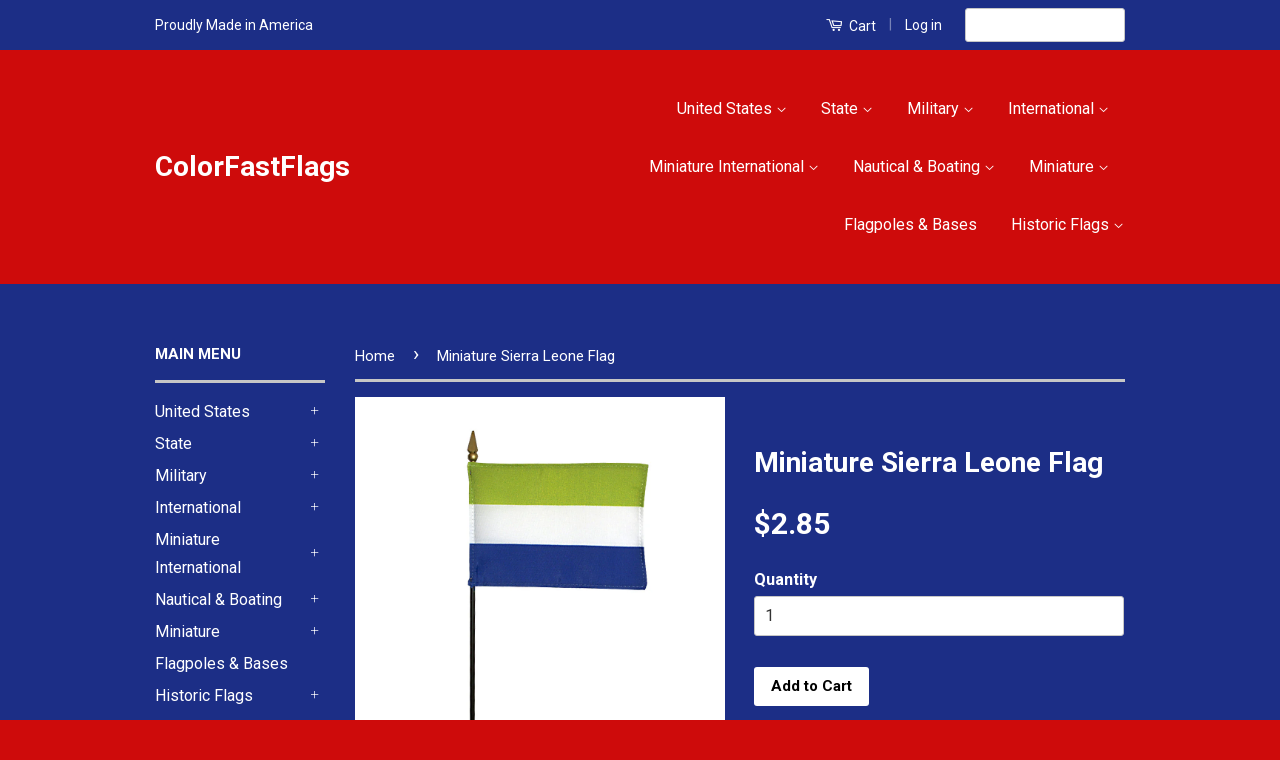

--- FILE ---
content_type: text/html; charset=utf-8
request_url: https://colorfastflags.com/products/sierra-leone
body_size: 18620
content:
 <!doctype html>
<!--[if lt IE 7]><html class="no-js lt-ie9 lt-ie8 lt-ie7" lang="en"> <![endif]-->
<!--[if IE 7]><html class="no-js lt-ie9 lt-ie8" lang="en"> <![endif]-->
<!--[if IE 8]><html class="no-js lt-ie9" lang="en"> <![endif]-->
<!--[if IE 9 ]><html class="ie9 no-js"> <![endif]-->
<!--[if (gt IE 9)|!(IE)]><!--> <html class="no-js"> <!--<![endif]-->
<head>



   <meta name="description" content="Proudly made in America.Made of a silk-like material and measuring 4&quot; x 6&quot; these high quality miniature flags of Sierra Leone are perfect for long term display!">





  <title>Miniature Sierra Leone Flags For Sale! $5 Shipping!</title>















  <meta name="msvalidate.01" content="86E6D56E058E8B55AD29F456AA2A0CB0" />
<link href="https://limespot.com/css/LimeSpot.Storefront-1.01.min.css" rel="stylesheet" />




 
  <!-- Basic page needs ================================================== -->
  <meta charset="utf-8">
  <meta http-equiv="X-UA-Compatible" content="IE=edge,chrome=1">

  

  <!-- Title and description ================================================== -->
  <title>
  Miniature Sierra Leone Flags For Sale! $5 Shipping! &ndash; ColorFastFlags  
  </title>

  
  <meta name="description" content="Proudly made in America.Made of a silk-like material and measuring 4&quot; x 6&quot; these high quality miniature flags of Sierra Leone are perfect for long term display!">
  

  <!-- Product meta ================================================== -->
  

  <meta property="og:type" content="product">
  <meta property="og:title" content="Miniature Sierra Leone Flag">
  
  <meta property="og:image" content="http://colorfastflags.com/cdn/shop/products/Sierra_Leone_Flag_-_ColorFastFlags_grande.jpg?v=1441463627">
  <meta property="og:image:secure_url" content="https://colorfastflags.com/cdn/shop/products/Sierra_Leone_Flag_-_ColorFastFlags_grande.jpg?v=1441463627">
  
  <meta property="og:price:amount" content="2.85">
  <meta property="og:price:currency" content="USD">


  <meta property="og:description" content="Proudly made in America.Made of a silk-like material and measuring 4&quot; x 6&quot; these high quality miniature flags of Sierra Leone are perfect for long term display!">

  <meta property="og:url" content="https://colorfastflags.com/products/sierra-leone">
  <meta property="og:site_name" content="ColorFastFlags  ">

  

<meta name="twitter:card" content="summary">


  <meta name="twitter:site" content="@ColorFastFlags">


  <meta name="twitter:title" content="Miniature Sierra Leone Flag">
  <meta name="twitter:description" content="Miniature Sierra Leone Flag – 4&quot; x 6&quot; – Made in America
This high-quality miniature Sierra Leone flag is perfect for displaying national pride, decorating your home or office, or adding to a flag collection. Made in America, this 4&quot; x 6&quot; flag features vibrant colors and hemmed edges for a premium look. It is securely attached to a ten-inch black staff, topped with a gilt spear, making it ideal for display.
Perfect for:
✔️ Desk or office decoration✔️ National celebrations and cultural events✔️ Souvenir to remember a trip to Sierra Leone✔️ Gift for travelers, collectors, and flag enthusiasts
Whether you&#39;re looking for a Sierra Leone desk flag, a mini Sierra Leone flag for events, or a high-quality collectible flag, this beautifully crafted flag is the perfect choice.">
  <meta name="twitter:image" content="https://colorfastflags.com/cdn/shop/products/Sierra_Leone_Flag_-_ColorFastFlags_medium.jpg?v=1441463627">
  <meta name="twitter:image:width" content="240">
  <meta name="twitter:image:height" content="240">



  <!-- Helpers ================================================== -->
  <link rel="canonical" href="https://colorfastflags.com/products/sierra-leone">
  <meta name="viewport" content="width=device-width,initial-scale=1">
  <meta name="theme-color" content="#ffffff">

  

  <!-- CSS ================================================== -->
  <link href="//colorfastflags.com/cdn/shop/t/3/assets/timber.scss.css?v=59037403790618651291740875265" rel="stylesheet" type="text/css" media="all" />
  <link href="//colorfastflags.com/cdn/shop/t/3/assets/theme.scss.css?v=183821270340815319131740875265" rel="stylesheet" type="text/css" media="all" />

  
  
  
  <link href="//fonts.googleapis.com/css?family=Roboto:400,700" rel="stylesheet" type="text/css" media="all" />


  



  <!-- Header hook for plugins ================================================== -->
  <script>window.performance && window.performance.mark && window.performance.mark('shopify.content_for_header.start');</script><meta name="google-site-verification" content="ju5mbOeSgGRA3JM8T0e38i1x6cVu3FA_W6HiyQLuQQo">
<meta id="shopify-digital-wallet" name="shopify-digital-wallet" content="/2146668/digital_wallets/dialog">
<link rel="alternate" type="application/json+oembed" href="https://colorfastflags.com/products/sierra-leone.oembed">
<script async="async" src="/checkouts/internal/preloads.js?locale=en-US"></script>
<script id="shopify-features" type="application/json">{"accessToken":"a6a72c737e9ecf4f88dcea5bc1e79d07","betas":["rich-media-storefront-analytics"],"domain":"colorfastflags.com","predictiveSearch":true,"shopId":2146668,"locale":"en"}</script>
<script>var Shopify = Shopify || {};
Shopify.shop = "colorfastflags-com.myshopify.com";
Shopify.locale = "en";
Shopify.currency = {"active":"USD","rate":"1.0"};
Shopify.country = "US";
Shopify.theme = {"name":"Classic","id":42782916,"schema_name":null,"schema_version":null,"theme_store_id":721,"role":"main"};
Shopify.theme.handle = "null";
Shopify.theme.style = {"id":null,"handle":null};
Shopify.cdnHost = "colorfastflags.com/cdn";
Shopify.routes = Shopify.routes || {};
Shopify.routes.root = "/";</script>
<script type="module">!function(o){(o.Shopify=o.Shopify||{}).modules=!0}(window);</script>
<script>!function(o){function n(){var o=[];function n(){o.push(Array.prototype.slice.apply(arguments))}return n.q=o,n}var t=o.Shopify=o.Shopify||{};t.loadFeatures=n(),t.autoloadFeatures=n()}(window);</script>
<script id="shop-js-analytics" type="application/json">{"pageType":"product"}</script>
<script defer="defer" async type="module" src="//colorfastflags.com/cdn/shopifycloud/shop-js/modules/v2/client.init-shop-cart-sync_C5BV16lS.en.esm.js"></script>
<script defer="defer" async type="module" src="//colorfastflags.com/cdn/shopifycloud/shop-js/modules/v2/chunk.common_CygWptCX.esm.js"></script>
<script type="module">
  await import("//colorfastflags.com/cdn/shopifycloud/shop-js/modules/v2/client.init-shop-cart-sync_C5BV16lS.en.esm.js");
await import("//colorfastflags.com/cdn/shopifycloud/shop-js/modules/v2/chunk.common_CygWptCX.esm.js");

  window.Shopify.SignInWithShop?.initShopCartSync?.({"fedCMEnabled":true,"windoidEnabled":true});

</script>
<script>(function() {
  var isLoaded = false;
  function asyncLoad() {
    if (isLoaded) return;
    isLoaded = true;
    var urls = ["\/\/d1liekpayvooaz.cloudfront.net\/apps\/customizery\/customizery.js?shop=colorfastflags-com.myshopify.com","https:\/\/www.improvedcontactform.com\/icf.js?shop=colorfastflags-com.myshopify.com","https:\/\/cdn.hextom.com\/js\/freeshippingbar.js?shop=colorfastflags-com.myshopify.com","https:\/\/widgets.juniphq.com\/v1\/junip_shopify.js?shop=colorfastflags-com.myshopify.com"];
    for (var i = 0; i < urls.length; i++) {
      var s = document.createElement('script');
      s.type = 'text/javascript';
      s.async = true;
      s.src = urls[i];
      var x = document.getElementsByTagName('script')[0];
      x.parentNode.insertBefore(s, x);
    }
  };
  if(window.attachEvent) {
    window.attachEvent('onload', asyncLoad);
  } else {
    window.addEventListener('load', asyncLoad, false);
  }
})();</script>
<script id="__st">var __st={"a":2146668,"offset":-28800,"reqid":"21970f3b-6daf-4b4c-b15d-f079b67a4bcf-1768759935","pageurl":"colorfastflags.com\/products\/sierra-leone","u":"a58ca709c9b6","p":"product","rtyp":"product","rid":149607123};</script>
<script>window.ShopifyPaypalV4VisibilityTracking = true;</script>
<script id="captcha-bootstrap">!function(){'use strict';const t='contact',e='account',n='new_comment',o=[[t,t],['blogs',n],['comments',n],[t,'customer']],c=[[e,'customer_login'],[e,'guest_login'],[e,'recover_customer_password'],[e,'create_customer']],r=t=>t.map((([t,e])=>`form[action*='/${t}']:not([data-nocaptcha='true']) input[name='form_type'][value='${e}']`)).join(','),a=t=>()=>t?[...document.querySelectorAll(t)].map((t=>t.form)):[];function s(){const t=[...o],e=r(t);return a(e)}const i='password',u='form_key',d=['recaptcha-v3-token','g-recaptcha-response','h-captcha-response',i],f=()=>{try{return window.sessionStorage}catch{return}},m='__shopify_v',_=t=>t.elements[u];function p(t,e,n=!1){try{const o=window.sessionStorage,c=JSON.parse(o.getItem(e)),{data:r}=function(t){const{data:e,action:n}=t;return t[m]||n?{data:e,action:n}:{data:t,action:n}}(c);for(const[e,n]of Object.entries(r))t.elements[e]&&(t.elements[e].value=n);n&&o.removeItem(e)}catch(o){console.error('form repopulation failed',{error:o})}}const l='form_type',E='cptcha';function T(t){t.dataset[E]=!0}const w=window,h=w.document,L='Shopify',v='ce_forms',y='captcha';let A=!1;((t,e)=>{const n=(g='f06e6c50-85a8-45c8-87d0-21a2b65856fe',I='https://cdn.shopify.com/shopifycloud/storefront-forms-hcaptcha/ce_storefront_forms_captcha_hcaptcha.v1.5.2.iife.js',D={infoText:'Protected by hCaptcha',privacyText:'Privacy',termsText:'Terms'},(t,e,n)=>{const o=w[L][v],c=o.bindForm;if(c)return c(t,g,e,D).then(n);var r;o.q.push([[t,g,e,D],n]),r=I,A||(h.body.append(Object.assign(h.createElement('script'),{id:'captcha-provider',async:!0,src:r})),A=!0)});var g,I,D;w[L]=w[L]||{},w[L][v]=w[L][v]||{},w[L][v].q=[],w[L][y]=w[L][y]||{},w[L][y].protect=function(t,e){n(t,void 0,e),T(t)},Object.freeze(w[L][y]),function(t,e,n,w,h,L){const[v,y,A,g]=function(t,e,n){const i=e?o:[],u=t?c:[],d=[...i,...u],f=r(d),m=r(i),_=r(d.filter((([t,e])=>n.includes(e))));return[a(f),a(m),a(_),s()]}(w,h,L),I=t=>{const e=t.target;return e instanceof HTMLFormElement?e:e&&e.form},D=t=>v().includes(t);t.addEventListener('submit',(t=>{const e=I(t);if(!e)return;const n=D(e)&&!e.dataset.hcaptchaBound&&!e.dataset.recaptchaBound,o=_(e),c=g().includes(e)&&(!o||!o.value);(n||c)&&t.preventDefault(),c&&!n&&(function(t){try{if(!f())return;!function(t){const e=f();if(!e)return;const n=_(t);if(!n)return;const o=n.value;o&&e.removeItem(o)}(t);const e=Array.from(Array(32),(()=>Math.random().toString(36)[2])).join('');!function(t,e){_(t)||t.append(Object.assign(document.createElement('input'),{type:'hidden',name:u})),t.elements[u].value=e}(t,e),function(t,e){const n=f();if(!n)return;const o=[...t.querySelectorAll(`input[type='${i}']`)].map((({name:t})=>t)),c=[...d,...o],r={};for(const[a,s]of new FormData(t).entries())c.includes(a)||(r[a]=s);n.setItem(e,JSON.stringify({[m]:1,action:t.action,data:r}))}(t,e)}catch(e){console.error('failed to persist form',e)}}(e),e.submit())}));const S=(t,e)=>{t&&!t.dataset[E]&&(n(t,e.some((e=>e===t))),T(t))};for(const o of['focusin','change'])t.addEventListener(o,(t=>{const e=I(t);D(e)&&S(e,y())}));const B=e.get('form_key'),M=e.get(l),P=B&&M;t.addEventListener('DOMContentLoaded',(()=>{const t=y();if(P)for(const e of t)e.elements[l].value===M&&p(e,B);[...new Set([...A(),...v().filter((t=>'true'===t.dataset.shopifyCaptcha))])].forEach((e=>S(e,t)))}))}(h,new URLSearchParams(w.location.search),n,t,e,['guest_login'])})(!0,!0)}();</script>
<script integrity="sha256-4kQ18oKyAcykRKYeNunJcIwy7WH5gtpwJnB7kiuLZ1E=" data-source-attribution="shopify.loadfeatures" defer="defer" src="//colorfastflags.com/cdn/shopifycloud/storefront/assets/storefront/load_feature-a0a9edcb.js" crossorigin="anonymous"></script>
<script data-source-attribution="shopify.dynamic_checkout.dynamic.init">var Shopify=Shopify||{};Shopify.PaymentButton=Shopify.PaymentButton||{isStorefrontPortableWallets:!0,init:function(){window.Shopify.PaymentButton.init=function(){};var t=document.createElement("script");t.src="https://colorfastflags.com/cdn/shopifycloud/portable-wallets/latest/portable-wallets.en.js",t.type="module",document.head.appendChild(t)}};
</script>
<script data-source-attribution="shopify.dynamic_checkout.buyer_consent">
  function portableWalletsHideBuyerConsent(e){var t=document.getElementById("shopify-buyer-consent"),n=document.getElementById("shopify-subscription-policy-button");t&&n&&(t.classList.add("hidden"),t.setAttribute("aria-hidden","true"),n.removeEventListener("click",e))}function portableWalletsShowBuyerConsent(e){var t=document.getElementById("shopify-buyer-consent"),n=document.getElementById("shopify-subscription-policy-button");t&&n&&(t.classList.remove("hidden"),t.removeAttribute("aria-hidden"),n.addEventListener("click",e))}window.Shopify?.PaymentButton&&(window.Shopify.PaymentButton.hideBuyerConsent=portableWalletsHideBuyerConsent,window.Shopify.PaymentButton.showBuyerConsent=portableWalletsShowBuyerConsent);
</script>
<script data-source-attribution="shopify.dynamic_checkout.cart.bootstrap">document.addEventListener("DOMContentLoaded",(function(){function t(){return document.querySelector("shopify-accelerated-checkout-cart, shopify-accelerated-checkout")}if(t())Shopify.PaymentButton.init();else{new MutationObserver((function(e,n){t()&&(Shopify.PaymentButton.init(),n.disconnect())})).observe(document.body,{childList:!0,subtree:!0})}}));
</script>
<link id="shopify-accelerated-checkout-styles" rel="stylesheet" media="screen" href="https://colorfastflags.com/cdn/shopifycloud/portable-wallets/latest/accelerated-checkout-backwards-compat.css" crossorigin="anonymous">
<style id="shopify-accelerated-checkout-cart">
        #shopify-buyer-consent {
  margin-top: 1em;
  display: inline-block;
  width: 100%;
}

#shopify-buyer-consent.hidden {
  display: none;
}

#shopify-subscription-policy-button {
  background: none;
  border: none;
  padding: 0;
  text-decoration: underline;
  font-size: inherit;
  cursor: pointer;
}

#shopify-subscription-policy-button::before {
  box-shadow: none;
}

      </style>

<script>window.performance && window.performance.mark && window.performance.mark('shopify.content_for_header.end');</script>

  

<!--[if lt IE 9]>
<script src="//cdnjs.cloudflare.com/ajax/libs/html5shiv/3.7.2/html5shiv.min.js" type="text/javascript"></script>
<script src="//colorfastflags.com/cdn/shop/t/3/assets/respond.min.js?v=52248677837542619231442423005" type="text/javascript"></script>
<link href="//colorfastflags.com/cdn/shop/t/3/assets/respond-proxy.html" id="respond-proxy" rel="respond-proxy" />
<link href="//colorfastflags.com/search?q=72f88d6e45f42e6e78c0ae30bb4ffe9b" id="respond-redirect" rel="respond-redirect" />
<script src="//colorfastflags.com/search?q=72f88d6e45f42e6e78c0ae30bb4ffe9b" type="text/javascript"></script>
<![endif]-->



  <script src="//ajax.googleapis.com/ajax/libs/jquery/1.11.0/jquery.min.js" type="text/javascript"></script>
  <script src="//colorfastflags.com/cdn/shop/t/3/assets/modernizr.min.js?v=26620055551102246001442423005" type="text/javascript"></script>

  
  


<link href="https://monorail-edge.shopifysvc.com" rel="dns-prefetch">
<script>(function(){if ("sendBeacon" in navigator && "performance" in window) {try {var session_token_from_headers = performance.getEntriesByType('navigation')[0].serverTiming.find(x => x.name == '_s').description;} catch {var session_token_from_headers = undefined;}var session_cookie_matches = document.cookie.match(/_shopify_s=([^;]*)/);var session_token_from_cookie = session_cookie_matches && session_cookie_matches.length === 2 ? session_cookie_matches[1] : "";var session_token = session_token_from_headers || session_token_from_cookie || "";function handle_abandonment_event(e) {var entries = performance.getEntries().filter(function(entry) {return /monorail-edge.shopifysvc.com/.test(entry.name);});if (!window.abandonment_tracked && entries.length === 0) {window.abandonment_tracked = true;var currentMs = Date.now();var navigation_start = performance.timing.navigationStart;var payload = {shop_id: 2146668,url: window.location.href,navigation_start,duration: currentMs - navigation_start,session_token,page_type: "product"};window.navigator.sendBeacon("https://monorail-edge.shopifysvc.com/v1/produce", JSON.stringify({schema_id: "online_store_buyer_site_abandonment/1.1",payload: payload,metadata: {event_created_at_ms: currentMs,event_sent_at_ms: currentMs}}));}}window.addEventListener('pagehide', handle_abandonment_event);}}());</script>
<script id="web-pixels-manager-setup">(function e(e,d,r,n,o){if(void 0===o&&(o={}),!Boolean(null===(a=null===(i=window.Shopify)||void 0===i?void 0:i.analytics)||void 0===a?void 0:a.replayQueue)){var i,a;window.Shopify=window.Shopify||{};var t=window.Shopify;t.analytics=t.analytics||{};var s=t.analytics;s.replayQueue=[],s.publish=function(e,d,r){return s.replayQueue.push([e,d,r]),!0};try{self.performance.mark("wpm:start")}catch(e){}var l=function(){var e={modern:/Edge?\/(1{2}[4-9]|1[2-9]\d|[2-9]\d{2}|\d{4,})\.\d+(\.\d+|)|Firefox\/(1{2}[4-9]|1[2-9]\d|[2-9]\d{2}|\d{4,})\.\d+(\.\d+|)|Chrom(ium|e)\/(9{2}|\d{3,})\.\d+(\.\d+|)|(Maci|X1{2}).+ Version\/(15\.\d+|(1[6-9]|[2-9]\d|\d{3,})\.\d+)([,.]\d+|)( \(\w+\)|)( Mobile\/\w+|) Safari\/|Chrome.+OPR\/(9{2}|\d{3,})\.\d+\.\d+|(CPU[ +]OS|iPhone[ +]OS|CPU[ +]iPhone|CPU IPhone OS|CPU iPad OS)[ +]+(15[._]\d+|(1[6-9]|[2-9]\d|\d{3,})[._]\d+)([._]\d+|)|Android:?[ /-](13[3-9]|1[4-9]\d|[2-9]\d{2}|\d{4,})(\.\d+|)(\.\d+|)|Android.+Firefox\/(13[5-9]|1[4-9]\d|[2-9]\d{2}|\d{4,})\.\d+(\.\d+|)|Android.+Chrom(ium|e)\/(13[3-9]|1[4-9]\d|[2-9]\d{2}|\d{4,})\.\d+(\.\d+|)|SamsungBrowser\/([2-9]\d|\d{3,})\.\d+/,legacy:/Edge?\/(1[6-9]|[2-9]\d|\d{3,})\.\d+(\.\d+|)|Firefox\/(5[4-9]|[6-9]\d|\d{3,})\.\d+(\.\d+|)|Chrom(ium|e)\/(5[1-9]|[6-9]\d|\d{3,})\.\d+(\.\d+|)([\d.]+$|.*Safari\/(?![\d.]+ Edge\/[\d.]+$))|(Maci|X1{2}).+ Version\/(10\.\d+|(1[1-9]|[2-9]\d|\d{3,})\.\d+)([,.]\d+|)( \(\w+\)|)( Mobile\/\w+|) Safari\/|Chrome.+OPR\/(3[89]|[4-9]\d|\d{3,})\.\d+\.\d+|(CPU[ +]OS|iPhone[ +]OS|CPU[ +]iPhone|CPU IPhone OS|CPU iPad OS)[ +]+(10[._]\d+|(1[1-9]|[2-9]\d|\d{3,})[._]\d+)([._]\d+|)|Android:?[ /-](13[3-9]|1[4-9]\d|[2-9]\d{2}|\d{4,})(\.\d+|)(\.\d+|)|Mobile Safari.+OPR\/([89]\d|\d{3,})\.\d+\.\d+|Android.+Firefox\/(13[5-9]|1[4-9]\d|[2-9]\d{2}|\d{4,})\.\d+(\.\d+|)|Android.+Chrom(ium|e)\/(13[3-9]|1[4-9]\d|[2-9]\d{2}|\d{4,})\.\d+(\.\d+|)|Android.+(UC? ?Browser|UCWEB|U3)[ /]?(15\.([5-9]|\d{2,})|(1[6-9]|[2-9]\d|\d{3,})\.\d+)\.\d+|SamsungBrowser\/(5\.\d+|([6-9]|\d{2,})\.\d+)|Android.+MQ{2}Browser\/(14(\.(9|\d{2,})|)|(1[5-9]|[2-9]\d|\d{3,})(\.\d+|))(\.\d+|)|K[Aa][Ii]OS\/(3\.\d+|([4-9]|\d{2,})\.\d+)(\.\d+|)/},d=e.modern,r=e.legacy,n=navigator.userAgent;return n.match(d)?"modern":n.match(r)?"legacy":"unknown"}(),u="modern"===l?"modern":"legacy",c=(null!=n?n:{modern:"",legacy:""})[u],f=function(e){return[e.baseUrl,"/wpm","/b",e.hashVersion,"modern"===e.buildTarget?"m":"l",".js"].join("")}({baseUrl:d,hashVersion:r,buildTarget:u}),m=function(e){var d=e.version,r=e.bundleTarget,n=e.surface,o=e.pageUrl,i=e.monorailEndpoint;return{emit:function(e){var a=e.status,t=e.errorMsg,s=(new Date).getTime(),l=JSON.stringify({metadata:{event_sent_at_ms:s},events:[{schema_id:"web_pixels_manager_load/3.1",payload:{version:d,bundle_target:r,page_url:o,status:a,surface:n,error_msg:t},metadata:{event_created_at_ms:s}}]});if(!i)return console&&console.warn&&console.warn("[Web Pixels Manager] No Monorail endpoint provided, skipping logging."),!1;try{return self.navigator.sendBeacon.bind(self.navigator)(i,l)}catch(e){}var u=new XMLHttpRequest;try{return u.open("POST",i,!0),u.setRequestHeader("Content-Type","text/plain"),u.send(l),!0}catch(e){return console&&console.warn&&console.warn("[Web Pixels Manager] Got an unhandled error while logging to Monorail."),!1}}}}({version:r,bundleTarget:l,surface:e.surface,pageUrl:self.location.href,monorailEndpoint:e.monorailEndpoint});try{o.browserTarget=l,function(e){var d=e.src,r=e.async,n=void 0===r||r,o=e.onload,i=e.onerror,a=e.sri,t=e.scriptDataAttributes,s=void 0===t?{}:t,l=document.createElement("script"),u=document.querySelector("head"),c=document.querySelector("body");if(l.async=n,l.src=d,a&&(l.integrity=a,l.crossOrigin="anonymous"),s)for(var f in s)if(Object.prototype.hasOwnProperty.call(s,f))try{l.dataset[f]=s[f]}catch(e){}if(o&&l.addEventListener("load",o),i&&l.addEventListener("error",i),u)u.appendChild(l);else{if(!c)throw new Error("Did not find a head or body element to append the script");c.appendChild(l)}}({src:f,async:!0,onload:function(){if(!function(){var e,d;return Boolean(null===(d=null===(e=window.Shopify)||void 0===e?void 0:e.analytics)||void 0===d?void 0:d.initialized)}()){var d=window.webPixelsManager.init(e)||void 0;if(d){var r=window.Shopify.analytics;r.replayQueue.forEach((function(e){var r=e[0],n=e[1],o=e[2];d.publishCustomEvent(r,n,o)})),r.replayQueue=[],r.publish=d.publishCustomEvent,r.visitor=d.visitor,r.initialized=!0}}},onerror:function(){return m.emit({status:"failed",errorMsg:"".concat(f," has failed to load")})},sri:function(e){var d=/^sha384-[A-Za-z0-9+/=]+$/;return"string"==typeof e&&d.test(e)}(c)?c:"",scriptDataAttributes:o}),m.emit({status:"loading"})}catch(e){m.emit({status:"failed",errorMsg:(null==e?void 0:e.message)||"Unknown error"})}}})({shopId: 2146668,storefrontBaseUrl: "https://colorfastflags.com",extensionsBaseUrl: "https://extensions.shopifycdn.com/cdn/shopifycloud/web-pixels-manager",monorailEndpoint: "https://monorail-edge.shopifysvc.com/unstable/produce_batch",surface: "storefront-renderer",enabledBetaFlags: ["2dca8a86"],webPixelsConfigList: [{"id":"526057552","configuration":"{\"accountID\":\"colorfastflags-com.myshopify.com\"}","eventPayloadVersion":"v1","runtimeContext":"STRICT","scriptVersion":"795954ee49251f9abea8d261699c1fff","type":"APP","apiClientId":157087,"privacyPurposes":["ANALYTICS","MARKETING","SALE_OF_DATA"],"dataSharingAdjustments":{"protectedCustomerApprovalScopes":["read_customer_address","read_customer_email","read_customer_name","read_customer_personal_data","read_customer_phone"]}},{"id":"402817104","configuration":"{\"pixelCode\":\"CV68H2JC77U5933OVPVG\"}","eventPayloadVersion":"v1","runtimeContext":"STRICT","scriptVersion":"22e92c2ad45662f435e4801458fb78cc","type":"APP","apiClientId":4383523,"privacyPurposes":["ANALYTICS","MARKETING","SALE_OF_DATA"],"dataSharingAdjustments":{"protectedCustomerApprovalScopes":["read_customer_address","read_customer_email","read_customer_name","read_customer_personal_data","read_customer_phone"]}},{"id":"300810320","configuration":"{\"config\":\"{\\\"pixel_id\\\":\\\"AW-1071771878\\\",\\\"target_country\\\":\\\"US\\\",\\\"gtag_events\\\":[{\\\"type\\\":\\\"search\\\",\\\"action_label\\\":\\\"AW-1071771878\\\/3f6SCLfo55UaEObhh_8D\\\"},{\\\"type\\\":\\\"begin_checkout\\\",\\\"action_label\\\":\\\"AW-1071771878\\\/6YuZCL3o55UaEObhh_8D\\\"},{\\\"type\\\":\\\"view_item\\\",\\\"action_label\\\":[\\\"AW-1071771878\\\/YQqRCLTo55UaEObhh_8D\\\",\\\"MC-YQCCVCLKYL\\\"]},{\\\"type\\\":\\\"purchase\\\",\\\"action_label\\\":[\\\"AW-1071771878\\\/sjqFCK7o55UaEObhh_8D\\\",\\\"MC-YQCCVCLKYL\\\"]},{\\\"type\\\":\\\"page_view\\\",\\\"action_label\\\":[\\\"AW-1071771878\\\/-ZgaCLHo55UaEObhh_8D\\\",\\\"MC-YQCCVCLKYL\\\"]},{\\\"type\\\":\\\"add_payment_info\\\",\\\"action_label\\\":\\\"AW-1071771878\\\/sPL2CMDo55UaEObhh_8D\\\"},{\\\"type\\\":\\\"add_to_cart\\\",\\\"action_label\\\":\\\"AW-1071771878\\\/gvLKCLro55UaEObhh_8D\\\"}],\\\"enable_monitoring_mode\\\":false}\"}","eventPayloadVersion":"v1","runtimeContext":"OPEN","scriptVersion":"b2a88bafab3e21179ed38636efcd8a93","type":"APP","apiClientId":1780363,"privacyPurposes":[],"dataSharingAdjustments":{"protectedCustomerApprovalScopes":["read_customer_address","read_customer_email","read_customer_name","read_customer_personal_data","read_customer_phone"]}},{"id":"122749008","configuration":"{\"pixel_id\":\"192699911245895\",\"pixel_type\":\"facebook_pixel\",\"metaapp_system_user_token\":\"-\"}","eventPayloadVersion":"v1","runtimeContext":"OPEN","scriptVersion":"ca16bc87fe92b6042fbaa3acc2fbdaa6","type":"APP","apiClientId":2329312,"privacyPurposes":["ANALYTICS","MARKETING","SALE_OF_DATA"],"dataSharingAdjustments":{"protectedCustomerApprovalScopes":["read_customer_address","read_customer_email","read_customer_name","read_customer_personal_data","read_customer_phone"]}},{"id":"61898832","eventPayloadVersion":"v1","runtimeContext":"LAX","scriptVersion":"1","type":"CUSTOM","privacyPurposes":["ANALYTICS"],"name":"Google Analytics tag (migrated)"},{"id":"shopify-app-pixel","configuration":"{}","eventPayloadVersion":"v1","runtimeContext":"STRICT","scriptVersion":"0450","apiClientId":"shopify-pixel","type":"APP","privacyPurposes":["ANALYTICS","MARKETING"]},{"id":"shopify-custom-pixel","eventPayloadVersion":"v1","runtimeContext":"LAX","scriptVersion":"0450","apiClientId":"shopify-pixel","type":"CUSTOM","privacyPurposes":["ANALYTICS","MARKETING"]}],isMerchantRequest: false,initData: {"shop":{"name":"ColorFastFlags  ","paymentSettings":{"currencyCode":"USD"},"myshopifyDomain":"colorfastflags-com.myshopify.com","countryCode":"US","storefrontUrl":"https:\/\/colorfastflags.com"},"customer":null,"cart":null,"checkout":null,"productVariants":[{"price":{"amount":2.85,"currencyCode":"USD"},"product":{"title":"Miniature Sierra Leone Flag","vendor":"Annin Flagmakers","id":"149607123","untranslatedTitle":"Miniature Sierra Leone Flag","url":"\/products\/sierra-leone","type":"Flags"},"id":"342073377","image":{"src":"\/\/colorfastflags.com\/cdn\/shop\/products\/Sierra_Leone_Flag_-_ColorFastFlags.jpg?v=1441463627"},"sku":"","title":"Default Title","untranslatedTitle":"Default Title"}],"purchasingCompany":null},},"https://colorfastflags.com/cdn","fcfee988w5aeb613cpc8e4bc33m6693e112",{"modern":"","legacy":""},{"shopId":"2146668","storefrontBaseUrl":"https:\/\/colorfastflags.com","extensionBaseUrl":"https:\/\/extensions.shopifycdn.com\/cdn\/shopifycloud\/web-pixels-manager","surface":"storefront-renderer","enabledBetaFlags":"[\"2dca8a86\"]","isMerchantRequest":"false","hashVersion":"fcfee988w5aeb613cpc8e4bc33m6693e112","publish":"custom","events":"[[\"page_viewed\",{}],[\"product_viewed\",{\"productVariant\":{\"price\":{\"amount\":2.85,\"currencyCode\":\"USD\"},\"product\":{\"title\":\"Miniature Sierra Leone Flag\",\"vendor\":\"Annin Flagmakers\",\"id\":\"149607123\",\"untranslatedTitle\":\"Miniature Sierra Leone Flag\",\"url\":\"\/products\/sierra-leone\",\"type\":\"Flags\"},\"id\":\"342073377\",\"image\":{\"src\":\"\/\/colorfastflags.com\/cdn\/shop\/products\/Sierra_Leone_Flag_-_ColorFastFlags.jpg?v=1441463627\"},\"sku\":\"\",\"title\":\"Default Title\",\"untranslatedTitle\":\"Default Title\"}}]]"});</script><script>
  window.ShopifyAnalytics = window.ShopifyAnalytics || {};
  window.ShopifyAnalytics.meta = window.ShopifyAnalytics.meta || {};
  window.ShopifyAnalytics.meta.currency = 'USD';
  var meta = {"product":{"id":149607123,"gid":"gid:\/\/shopify\/Product\/149607123","vendor":"Annin Flagmakers","type":"Flags","handle":"sierra-leone","variants":[{"id":342073377,"price":285,"name":"Miniature Sierra Leone Flag","public_title":null,"sku":""}],"remote":false},"page":{"pageType":"product","resourceType":"product","resourceId":149607123,"requestId":"21970f3b-6daf-4b4c-b15d-f079b67a4bcf-1768759935"}};
  for (var attr in meta) {
    window.ShopifyAnalytics.meta[attr] = meta[attr];
  }
</script>
<script class="analytics">
  (function () {
    var customDocumentWrite = function(content) {
      var jquery = null;

      if (window.jQuery) {
        jquery = window.jQuery;
      } else if (window.Checkout && window.Checkout.$) {
        jquery = window.Checkout.$;
      }

      if (jquery) {
        jquery('body').append(content);
      }
    };

    var hasLoggedConversion = function(token) {
      if (token) {
        return document.cookie.indexOf('loggedConversion=' + token) !== -1;
      }
      return false;
    }

    var setCookieIfConversion = function(token) {
      if (token) {
        var twoMonthsFromNow = new Date(Date.now());
        twoMonthsFromNow.setMonth(twoMonthsFromNow.getMonth() + 2);

        document.cookie = 'loggedConversion=' + token + '; expires=' + twoMonthsFromNow;
      }
    }

    var trekkie = window.ShopifyAnalytics.lib = window.trekkie = window.trekkie || [];
    if (trekkie.integrations) {
      return;
    }
    trekkie.methods = [
      'identify',
      'page',
      'ready',
      'track',
      'trackForm',
      'trackLink'
    ];
    trekkie.factory = function(method) {
      return function() {
        var args = Array.prototype.slice.call(arguments);
        args.unshift(method);
        trekkie.push(args);
        return trekkie;
      };
    };
    for (var i = 0; i < trekkie.methods.length; i++) {
      var key = trekkie.methods[i];
      trekkie[key] = trekkie.factory(key);
    }
    trekkie.load = function(config) {
      trekkie.config = config || {};
      trekkie.config.initialDocumentCookie = document.cookie;
      var first = document.getElementsByTagName('script')[0];
      var script = document.createElement('script');
      script.type = 'text/javascript';
      script.onerror = function(e) {
        var scriptFallback = document.createElement('script');
        scriptFallback.type = 'text/javascript';
        scriptFallback.onerror = function(error) {
                var Monorail = {
      produce: function produce(monorailDomain, schemaId, payload) {
        var currentMs = new Date().getTime();
        var event = {
          schema_id: schemaId,
          payload: payload,
          metadata: {
            event_created_at_ms: currentMs,
            event_sent_at_ms: currentMs
          }
        };
        return Monorail.sendRequest("https://" + monorailDomain + "/v1/produce", JSON.stringify(event));
      },
      sendRequest: function sendRequest(endpointUrl, payload) {
        // Try the sendBeacon API
        if (window && window.navigator && typeof window.navigator.sendBeacon === 'function' && typeof window.Blob === 'function' && !Monorail.isIos12()) {
          var blobData = new window.Blob([payload], {
            type: 'text/plain'
          });

          if (window.navigator.sendBeacon(endpointUrl, blobData)) {
            return true;
          } // sendBeacon was not successful

        } // XHR beacon

        var xhr = new XMLHttpRequest();

        try {
          xhr.open('POST', endpointUrl);
          xhr.setRequestHeader('Content-Type', 'text/plain');
          xhr.send(payload);
        } catch (e) {
          console.log(e);
        }

        return false;
      },
      isIos12: function isIos12() {
        return window.navigator.userAgent.lastIndexOf('iPhone; CPU iPhone OS 12_') !== -1 || window.navigator.userAgent.lastIndexOf('iPad; CPU OS 12_') !== -1;
      }
    };
    Monorail.produce('monorail-edge.shopifysvc.com',
      'trekkie_storefront_load_errors/1.1',
      {shop_id: 2146668,
      theme_id: 42782916,
      app_name: "storefront",
      context_url: window.location.href,
      source_url: "//colorfastflags.com/cdn/s/trekkie.storefront.cd680fe47e6c39ca5d5df5f0a32d569bc48c0f27.min.js"});

        };
        scriptFallback.async = true;
        scriptFallback.src = '//colorfastflags.com/cdn/s/trekkie.storefront.cd680fe47e6c39ca5d5df5f0a32d569bc48c0f27.min.js';
        first.parentNode.insertBefore(scriptFallback, first);
      };
      script.async = true;
      script.src = '//colorfastflags.com/cdn/s/trekkie.storefront.cd680fe47e6c39ca5d5df5f0a32d569bc48c0f27.min.js';
      first.parentNode.insertBefore(script, first);
    };
    trekkie.load(
      {"Trekkie":{"appName":"storefront","development":false,"defaultAttributes":{"shopId":2146668,"isMerchantRequest":null,"themeId":42782916,"themeCityHash":"11164395319314820623","contentLanguage":"en","currency":"USD","eventMetadataId":"3a722cdb-8be3-4c79-a67a-ef0307384008"},"isServerSideCookieWritingEnabled":true,"monorailRegion":"shop_domain","enabledBetaFlags":["65f19447"]},"Session Attribution":{},"S2S":{"facebookCapiEnabled":true,"source":"trekkie-storefront-renderer","apiClientId":580111}}
    );

    var loaded = false;
    trekkie.ready(function() {
      if (loaded) return;
      loaded = true;

      window.ShopifyAnalytics.lib = window.trekkie;

      var originalDocumentWrite = document.write;
      document.write = customDocumentWrite;
      try { window.ShopifyAnalytics.merchantGoogleAnalytics.call(this); } catch(error) {};
      document.write = originalDocumentWrite;

      window.ShopifyAnalytics.lib.page(null,{"pageType":"product","resourceType":"product","resourceId":149607123,"requestId":"21970f3b-6daf-4b4c-b15d-f079b67a4bcf-1768759935","shopifyEmitted":true});

      var match = window.location.pathname.match(/checkouts\/(.+)\/(thank_you|post_purchase)/)
      var token = match? match[1]: undefined;
      if (!hasLoggedConversion(token)) {
        setCookieIfConversion(token);
        window.ShopifyAnalytics.lib.track("Viewed Product",{"currency":"USD","variantId":342073377,"productId":149607123,"productGid":"gid:\/\/shopify\/Product\/149607123","name":"Miniature Sierra Leone Flag","price":"2.85","sku":"","brand":"Annin Flagmakers","variant":null,"category":"Flags","nonInteraction":true,"remote":false},undefined,undefined,{"shopifyEmitted":true});
      window.ShopifyAnalytics.lib.track("monorail:\/\/trekkie_storefront_viewed_product\/1.1",{"currency":"USD","variantId":342073377,"productId":149607123,"productGid":"gid:\/\/shopify\/Product\/149607123","name":"Miniature Sierra Leone Flag","price":"2.85","sku":"","brand":"Annin Flagmakers","variant":null,"category":"Flags","nonInteraction":true,"remote":false,"referer":"https:\/\/colorfastflags.com\/products\/sierra-leone"});
      }
    });


        var eventsListenerScript = document.createElement('script');
        eventsListenerScript.async = true;
        eventsListenerScript.src = "//colorfastflags.com/cdn/shopifycloud/storefront/assets/shop_events_listener-3da45d37.js";
        document.getElementsByTagName('head')[0].appendChild(eventsListenerScript);

})();</script>
  <script>
  if (!window.ga || (window.ga && typeof window.ga !== 'function')) {
    window.ga = function ga() {
      (window.ga.q = window.ga.q || []).push(arguments);
      if (window.Shopify && window.Shopify.analytics && typeof window.Shopify.analytics.publish === 'function') {
        window.Shopify.analytics.publish("ga_stub_called", {}, {sendTo: "google_osp_migration"});
      }
      console.error("Shopify's Google Analytics stub called with:", Array.from(arguments), "\nSee https://help.shopify.com/manual/promoting-marketing/pixels/pixel-migration#google for more information.");
    };
    if (window.Shopify && window.Shopify.analytics && typeof window.Shopify.analytics.publish === 'function') {
      window.Shopify.analytics.publish("ga_stub_initialized", {}, {sendTo: "google_osp_migration"});
    }
  }
</script>
<script
  defer
  src="https://colorfastflags.com/cdn/shopifycloud/perf-kit/shopify-perf-kit-3.0.4.min.js"
  data-application="storefront-renderer"
  data-shop-id="2146668"
  data-render-region="gcp-us-central1"
  data-page-type="product"
  data-theme-instance-id="42782916"
  data-theme-name=""
  data-theme-version=""
  data-monorail-region="shop_domain"
  data-resource-timing-sampling-rate="10"
  data-shs="true"
  data-shs-beacon="true"
  data-shs-export-with-fetch="true"
  data-shs-logs-sample-rate="1"
  data-shs-beacon-endpoint="https://colorfastflags.com/api/collect"
></script>
</head>

<body id="miniature-sierra-leone-flags-for-sale-5-shipping" class="template-product" >

  <div class="header-bar">
  <div class="wrapper medium-down--hide">
    <div class="large--display-table">
      <div class="header-bar__left large--display-table-cell">
        
          <div class="header-bar__module header-bar__message">
            Proudly Made in America
          </div>
        
      </div>

      <div class="header-bar__right large--display-table-cell">
        <div class="header-bar__module">
          <a href="/cart" class="cart-toggle">
            <span class="icon icon-cart header-bar__cart-icon" aria-hidden="true"></span>
            Cart
            <span class="cart-count header-bar__cart-count hidden-count">0</span>
          </a>
        </div>

        
          <span class="header-bar__sep" aria-hidden="true">|</span>
          <ul class="header-bar__module header-bar__module--list">
            
              <li>
                <a href="https://shopify.com/2146668/account?locale=en&amp;region_country=US" id="customer_login_link">Log in</a>
              </li>
            
          </ul>
        
        
        
          <div class="header-bar__module header-bar__search">
            


  <form action="/search" method="get" class="header-bar__search-form clearfix" role="search">
    
    <input type="search" name="q" value="" aria-label="Search our store" class="header-bar__search-input">
    <button type="submit" class="btn icon-fallback-text header-bar__search-submit">
      <span class="icon icon-search" aria-hidden="true"></span>
      <span class="fallback-text">Search</span>
    </button>
  </form>


          </div>
        

      </div>
    </div>
  </div>
  <div class="wrapper large--hide">
    <button type="button" class="mobile-nav-trigger" id="MobileNavTrigger">
      <span class="icon icon-hamburger" aria-hidden="true"></span>
      Menu
    </button>
    <a href="/cart" class="cart-toggle mobile-cart-toggle">
      <span class="icon icon-cart header-bar__cart-icon" aria-hidden="true"></span>
      Cart <span class="cart-count hidden-count">0</span>
    </a>
  </div>
  <ul id="MobileNav" class="mobile-nav large--hide">
  
  
  
  <li class="mobile-nav__link" aria-haspopup="true">
    
      <a href="/collections/united-states-flags-for-sale-1" class="mobile-nav__sublist-trigger">
        United States
        <span class="icon-fallback-text mobile-nav__sublist-expand">
  <span class="icon icon-plus" aria-hidden="true"></span>
  <span class="fallback-text">+</span>
</span>
<span class="icon-fallback-text mobile-nav__sublist-contract">
  <span class="icon icon-minus" aria-hidden="true"></span>
  <span class="fallback-text">-</span>
</span>
      </a>
      <ul class="mobile-nav__sublist">  
        
          <li class="mobile-nav__sublist-link">
            <a href="/collections/united-states-flags-for-sale-1">United States Flags</a>
          </li>
        
          <li class="mobile-nav__sublist-link">
            <a href="/collections/miniature-american-1">Miniature United States</a>
          </li>
        
      </ul>
    
  </li>
  
  
  <li class="mobile-nav__link" aria-haspopup="true">
    
      <a href="/collections/state-flags-1" class="mobile-nav__sublist-trigger">
        State
        <span class="icon-fallback-text mobile-nav__sublist-expand">
  <span class="icon icon-plus" aria-hidden="true"></span>
  <span class="fallback-text">+</span>
</span>
<span class="icon-fallback-text mobile-nav__sublist-contract">
  <span class="icon icon-minus" aria-hidden="true"></span>
  <span class="fallback-text">-</span>
</span>
      </a>
      <ul class="mobile-nav__sublist">  
        
          <li class="mobile-nav__sublist-link">
            <a href="/collections/state-flags-1">State Flags</a>
          </li>
        
          <li class="mobile-nav__sublist-link">
            <a href="/collections/state-miniature-flags-1">Miniature State Flags</a>
          </li>
        
      </ul>
    
  </li>
  
  
  <li class="mobile-nav__link" aria-haspopup="true">
    
      <a href="/collections/military-1" class="mobile-nav__sublist-trigger">
        Military
        <span class="icon-fallback-text mobile-nav__sublist-expand">
  <span class="icon icon-plus" aria-hidden="true"></span>
  <span class="fallback-text">+</span>
</span>
<span class="icon-fallback-text mobile-nav__sublist-contract">
  <span class="icon icon-minus" aria-hidden="true"></span>
  <span class="fallback-text">-</span>
</span>
      </a>
      <ul class="mobile-nav__sublist">  
        
          <li class="mobile-nav__sublist-link">
            <a href="/collections/military-1">Military Flags</a>
          </li>
        
          <li class="mobile-nav__sublist-link">
            <a href="/collections/miniature-armed-forces-1">Miniature Military</a>
          </li>
        
          <li class="mobile-nav__sublist-link">
            <a href="/collections/memorial-1">Memorial</a>
          </li>
        
      </ul>
    
  </li>
  
  
  <li class="mobile-nav__link" aria-haspopup="true">
    
      <a href="/collections/international-flags-1" class="mobile-nav__sublist-trigger">
        International
        <span class="icon-fallback-text mobile-nav__sublist-expand">
  <span class="icon icon-plus" aria-hidden="true"></span>
  <span class="fallback-text">+</span>
</span>
<span class="icon-fallback-text mobile-nav__sublist-contract">
  <span class="icon icon-minus" aria-hidden="true"></span>
  <span class="fallback-text">-</span>
</span>
      </a>
      <ul class="mobile-nav__sublist">  
        
          <li class="mobile-nav__sublist-link">
            <a href="/collections/flags-of-africa-1">Africa</a>
          </li>
        
          <li class="mobile-nav__sublist-link">
            <a href="/collections/flags-of-asia-1">Asia</a>
          </li>
        
          <li class="mobile-nav__sublist-link">
            <a href="/collections/flags-of-australia-and-oceania-1">Australia and Oceania</a>
          </li>
        
          <li class="mobile-nav__sublist-link">
            <a href="/collections/caribbean-1">Caribbean</a>
          </li>
        
          <li class="mobile-nav__sublist-link">
            <a href="/collections/flags-of-central-america-1">Central America</a>
          </li>
        
          <li class="mobile-nav__sublist-link">
            <a href="/collections/flags-of-europe-1">Europe</a>
          </li>
        
          <li class="mobile-nav__sublist-link">
            <a href="/collections/flags-of-the-middle-east-1">Middle East</a>
          </li>
        
          <li class="mobile-nav__sublist-link">
            <a href="/collections/flags-of-north-america-1">North America</a>
          </li>
        
          <li class="mobile-nav__sublist-link">
            <a href="/collections/flags-of-south-america-1">South America</a>
          </li>
        
      </ul>
    
  </li>
  
  
  <li class="mobile-nav__link" aria-haspopup="true">
    
      <a href="/collections/miniatureinternationalflags-1" class="mobile-nav__sublist-trigger">
        Miniature International
        <span class="icon-fallback-text mobile-nav__sublist-expand">
  <span class="icon icon-plus" aria-hidden="true"></span>
  <span class="fallback-text">+</span>
</span>
<span class="icon-fallback-text mobile-nav__sublist-contract">
  <span class="icon icon-minus" aria-hidden="true"></span>
  <span class="fallback-text">-</span>
</span>
      </a>
      <ul class="mobile-nav__sublist">  
        
          <li class="mobile-nav__sublist-link">
            <a href="/collections/africa-1">Africa</a>
          </li>
        
          <li class="mobile-nav__sublist-link">
            <a href="/collections/asia-1">Asia</a>
          </li>
        
          <li class="mobile-nav__sublist-link">
            <a href="/collections/australia-south-pacific-1">Australia and Oceania</a>
          </li>
        
          <li class="mobile-nav__sublist-link">
            <a href="/collections/central-america-1">Central America</a>
          </li>
        
          <li class="mobile-nav__sublist-link">
            <a href="/collections/minatureeurope-1">Europe</a>
          </li>
        
          <li class="mobile-nav__sublist-link">
            <a href="/collections/middleeastminiatureflags-1">Middle East</a>
          </li>
        
          <li class="mobile-nav__sublist-link">
            <a href="/collections/miniature-flags-of-north-america-1">North America</a>
          </li>
        
          <li class="mobile-nav__sublist-link">
            <a href="/collections/south-america-1">South America</a>
          </li>
        
      </ul>
    
  </li>
  
  
  <li class="mobile-nav__link" aria-haspopup="true">
    
      <a href="/collections/nautical-1" class="mobile-nav__sublist-trigger">
        Nautical  & Boating
        <span class="icon-fallback-text mobile-nav__sublist-expand">
  <span class="icon icon-plus" aria-hidden="true"></span>
  <span class="fallback-text">+</span>
</span>
<span class="icon-fallback-text mobile-nav__sublist-contract">
  <span class="icon icon-minus" aria-hidden="true"></span>
  <span class="fallback-text">-</span>
</span>
      </a>
      <ul class="mobile-nav__sublist">  
        
          <li class="mobile-nav__sublist-link">
            <a href="/collections/boating-fun-1">Boating & Fun</a>
          </li>
        
          <li class="mobile-nav__sublist-link">
            <a href="/products/signal-flags">International Code Flag Sets </a>
          </li>
        
          <li class="mobile-nav__sublist-link">
            <a href="/collections/international-courtesy-flags-1">International Courtesy </a>
          </li>
        
          <li class="mobile-nav__sublist-link">
            <a href="/collections/miniature-nautical-flags-1">Miniature Nautical </a>
          </li>
        
          <li class="mobile-nav__sublist-link">
            <a href="/products/nautical-officers-flags">Nautical Officers' Flag </a>
          </li>
        
          <li class="mobile-nav__sublist-link">
            <a href="/products/signal-flags-individual">Signal Flags </a>
          </li>
        
          <li class="mobile-nav__sublist-link">
            <a href="/collections/state-courtesy-1">State Courtesy</a>
          </li>
        
          <li class="mobile-nav__sublist-link">
            <a href="/products/u-s-yacht-ensign">US Yacht Ensign </a>
          </li>
        
      </ul>
    
  </li>
  
  
  <li class="mobile-nav__link" aria-haspopup="true">
    
      <a href="/collections/miniature-flags-1" class="mobile-nav__sublist-trigger">
        Miniature
        <span class="icon-fallback-text mobile-nav__sublist-expand">
  <span class="icon icon-plus" aria-hidden="true"></span>
  <span class="fallback-text">+</span>
</span>
<span class="icon-fallback-text mobile-nav__sublist-contract">
  <span class="icon icon-minus" aria-hidden="true"></span>
  <span class="fallback-text">-</span>
</span>
      </a>
      <ul class="mobile-nav__sublist">  
        
          <li class="mobile-nav__sublist-link">
            <a href="/collections/solidminiatureflags-1">Miniature Solid Color</a>
          </li>
        
          <li class="mobile-nav__sublist-link">
            <a href="/collections/miniature-flag-sets-1">Miniature Flag Sets</a>
          </li>
        
      </ul>
    
  </li>
  
  
  <li class="mobile-nav__link" aria-haspopup="true">
    
      <a href="/collections/flagpolesbases" class="mobile-nav">
        Flagpoles & Bases
      </a>
    
  </li>
  
  
  <li class="mobile-nav__link" aria-haspopup="true">
    
      <a href="/collections/historical-1" class="mobile-nav__sublist-trigger">
        Historic Flags
        <span class="icon-fallback-text mobile-nav__sublist-expand">
  <span class="icon icon-plus" aria-hidden="true"></span>
  <span class="fallback-text">+</span>
</span>
<span class="icon-fallback-text mobile-nav__sublist-contract">
  <span class="icon icon-minus" aria-hidden="true"></span>
  <span class="fallback-text">-</span>
</span>
      </a>
      <ul class="mobile-nav__sublist">  
        
          <li class="mobile-nav__sublist-link">
            <a href="/collections/historical-1">Historic</a>
          </li>
        
          <li class="mobile-nav__sublist-link">
            <a href="/collections/miniature-historical-1">Miniature Historic Flags</a>
          </li>
        
      </ul>
    
  </li>
  
  
    
      
      
      
      
      
        <li class="mobile-nav__link" aria-haspopup="true">
  <a href="#" class="mobile-nav__sublist-trigger">
    Main Menu
    <span class="icon-fallback-text mobile-nav__sublist-expand">
  <span class="icon icon-plus" aria-hidden="true"></span>
  <span class="fallback-text">+</span>
</span>
<span class="icon-fallback-text mobile-nav__sublist-contract">
  <span class="icon icon-minus" aria-hidden="true"></span>
  <span class="fallback-text">-</span>
</span>
  </a>
  <ul class="mobile-nav__sublist">
  
    
      
      
        <li class="mobile-nav__sublist-link" aria-haspopup="true">
          <a href="/collections/united-states-flags-for-sale-1" class="mobile-nav__sublist-trigger">
            United States
            <span class="icon-fallback-text mobile-nav__sublist-expand">
  <span class="icon icon-plus" aria-hidden="true"></span>
  <span class="fallback-text">+</span>
</span>
<span class="icon-fallback-text mobile-nav__sublist-contract">
  <span class="icon icon-minus" aria-hidden="true"></span>
  <span class="fallback-text">-</span>
</span>
          </a>
          <ul class="mobile-nav__sublist">
            
              <li class="mobile-nav__sublist-link">
                <a href="/collections/united-states-flags-for-sale-1">United States Flags</a>
              </li>
            
              <li class="mobile-nav__sublist-link">
                <a href="/collections/miniature-american-1">Miniature United States</a>
              </li>
            
          </ul>
        </li>
      
      
  
    
      
      
        <li class="mobile-nav__sublist-link" aria-haspopup="true">
          <a href="/collections/state-flags-1" class="mobile-nav__sublist-trigger">
            State
            <span class="icon-fallback-text mobile-nav__sublist-expand">
  <span class="icon icon-plus" aria-hidden="true"></span>
  <span class="fallback-text">+</span>
</span>
<span class="icon-fallback-text mobile-nav__sublist-contract">
  <span class="icon icon-minus" aria-hidden="true"></span>
  <span class="fallback-text">-</span>
</span>
          </a>
          <ul class="mobile-nav__sublist">
            
              <li class="mobile-nav__sublist-link">
                <a href="/collections/state-flags-1">State Flags</a>
              </li>
            
              <li class="mobile-nav__sublist-link">
                <a href="/collections/state-miniature-flags-1">Miniature State Flags</a>
              </li>
            
          </ul>
        </li>
      
      
  
    
      
      
        <li class="mobile-nav__sublist-link" aria-haspopup="true">
          <a href="/collections/military-1" class="mobile-nav__sublist-trigger">
            Military
            <span class="icon-fallback-text mobile-nav__sublist-expand">
  <span class="icon icon-plus" aria-hidden="true"></span>
  <span class="fallback-text">+</span>
</span>
<span class="icon-fallback-text mobile-nav__sublist-contract">
  <span class="icon icon-minus" aria-hidden="true"></span>
  <span class="fallback-text">-</span>
</span>
          </a>
          <ul class="mobile-nav__sublist">
            
              <li class="mobile-nav__sublist-link">
                <a href="/collections/military-1">Military Flags</a>
              </li>
            
              <li class="mobile-nav__sublist-link">
                <a href="/collections/miniature-armed-forces-1">Miniature Military</a>
              </li>
            
              <li class="mobile-nav__sublist-link">
                <a href="/collections/memorial-1">Memorial</a>
              </li>
            
          </ul>
        </li>
      
      
  
    
      
      
        <li class="mobile-nav__sublist-link" aria-haspopup="true">
          <a href="/collections/international-flags-1" class="mobile-nav__sublist-trigger">
            International
            <span class="icon-fallback-text mobile-nav__sublist-expand">
  <span class="icon icon-plus" aria-hidden="true"></span>
  <span class="fallback-text">+</span>
</span>
<span class="icon-fallback-text mobile-nav__sublist-contract">
  <span class="icon icon-minus" aria-hidden="true"></span>
  <span class="fallback-text">-</span>
</span>
          </a>
          <ul class="mobile-nav__sublist">
            
              <li class="mobile-nav__sublist-link">
                <a href="/collections/flags-of-africa-1">Africa</a>
              </li>
            
              <li class="mobile-nav__sublist-link">
                <a href="/collections/flags-of-asia-1">Asia</a>
              </li>
            
              <li class="mobile-nav__sublist-link">
                <a href="/collections/flags-of-australia-and-oceania-1">Australia and Oceania</a>
              </li>
            
              <li class="mobile-nav__sublist-link">
                <a href="/collections/caribbean-1">Caribbean</a>
              </li>
            
              <li class="mobile-nav__sublist-link">
                <a href="/collections/flags-of-central-america-1">Central America</a>
              </li>
            
              <li class="mobile-nav__sublist-link">
                <a href="/collections/flags-of-europe-1">Europe</a>
              </li>
            
              <li class="mobile-nav__sublist-link">
                <a href="/collections/flags-of-the-middle-east-1">Middle East</a>
              </li>
            
              <li class="mobile-nav__sublist-link">
                <a href="/collections/flags-of-north-america-1">North America</a>
              </li>
            
              <li class="mobile-nav__sublist-link">
                <a href="/collections/flags-of-south-america-1">South America</a>
              </li>
            
          </ul>
        </li>
      
      
  
    
      
      
        <li class="mobile-nav__sublist-link" aria-haspopup="true">
          <a href="/collections/miniatureinternationalflags-1" class="mobile-nav__sublist-trigger">
            Miniature International
            <span class="icon-fallback-text mobile-nav__sublist-expand">
  <span class="icon icon-plus" aria-hidden="true"></span>
  <span class="fallback-text">+</span>
</span>
<span class="icon-fallback-text mobile-nav__sublist-contract">
  <span class="icon icon-minus" aria-hidden="true"></span>
  <span class="fallback-text">-</span>
</span>
          </a>
          <ul class="mobile-nav__sublist">
            
              <li class="mobile-nav__sublist-link">
                <a href="/collections/africa-1">Africa</a>
              </li>
            
              <li class="mobile-nav__sublist-link">
                <a href="/collections/asia-1">Asia</a>
              </li>
            
              <li class="mobile-nav__sublist-link">
                <a href="/collections/australia-south-pacific-1">Australia and Oceania</a>
              </li>
            
              <li class="mobile-nav__sublist-link">
                <a href="/collections/central-america-1">Central America</a>
              </li>
            
              <li class="mobile-nav__sublist-link">
                <a href="/collections/minatureeurope-1">Europe</a>
              </li>
            
              <li class="mobile-nav__sublist-link">
                <a href="/collections/middleeastminiatureflags-1">Middle East</a>
              </li>
            
              <li class="mobile-nav__sublist-link">
                <a href="/collections/miniature-flags-of-north-america-1">North America</a>
              </li>
            
              <li class="mobile-nav__sublist-link">
                <a href="/collections/south-america-1">South America</a>
              </li>
            
          </ul>
        </li>
      
      
  
    
      
      
        <li class="mobile-nav__sublist-link" aria-haspopup="true">
          <a href="/collections/nautical-1" class="mobile-nav__sublist-trigger">
            Nautical  & Boating
            <span class="icon-fallback-text mobile-nav__sublist-expand">
  <span class="icon icon-plus" aria-hidden="true"></span>
  <span class="fallback-text">+</span>
</span>
<span class="icon-fallback-text mobile-nav__sublist-contract">
  <span class="icon icon-minus" aria-hidden="true"></span>
  <span class="fallback-text">-</span>
</span>
          </a>
          <ul class="mobile-nav__sublist">
            
              <li class="mobile-nav__sublist-link">
                <a href="/collections/boating-fun-1">Boating &amp; Fun</a>
              </li>
            
              <li class="mobile-nav__sublist-link">
                <a href="/products/signal-flags">International Code Flag Sets </a>
              </li>
            
              <li class="mobile-nav__sublist-link">
                <a href="/collections/international-courtesy-flags-1">International Courtesy </a>
              </li>
            
              <li class="mobile-nav__sublist-link">
                <a href="/collections/miniature-nautical-flags-1">Miniature Nautical </a>
              </li>
            
              <li class="mobile-nav__sublist-link">
                <a href="/products/nautical-officers-flags">Nautical Officers&#39; Flag </a>
              </li>
            
              <li class="mobile-nav__sublist-link">
                <a href="/products/signal-flags-individual">Signal Flags </a>
              </li>
            
              <li class="mobile-nav__sublist-link">
                <a href="/collections/state-courtesy-1">State Courtesy</a>
              </li>
            
              <li class="mobile-nav__sublist-link">
                <a href="/products/u-s-yacht-ensign">US Yacht Ensign </a>
              </li>
            
          </ul>
        </li>
      
      
  
    
      
      
        <li class="mobile-nav__sublist-link" aria-haspopup="true">
          <a href="/collections/miniature-flags-1" class="mobile-nav__sublist-trigger">
            Miniature
            <span class="icon-fallback-text mobile-nav__sublist-expand">
  <span class="icon icon-plus" aria-hidden="true"></span>
  <span class="fallback-text">+</span>
</span>
<span class="icon-fallback-text mobile-nav__sublist-contract">
  <span class="icon icon-minus" aria-hidden="true"></span>
  <span class="fallback-text">-</span>
</span>
          </a>
          <ul class="mobile-nav__sublist">
            
              <li class="mobile-nav__sublist-link">
                <a href="/collections/solidminiatureflags-1">Miniature Solid Color</a>
              </li>
            
              <li class="mobile-nav__sublist-link">
                <a href="/collections/miniature-flag-sets-1">Miniature Flag Sets</a>
              </li>
            
          </ul>
        </li>
      
      
  
    
      
      
        <li class="mobile-nav__sublist-link">
          <a href="/collections/flagpolesbases">Flagpoles & Bases</a>
        </li>
      
      
  
    
      
      
        <li class="mobile-nav__sublist-link" aria-haspopup="true">
          <a href="/collections/historical-1" class="mobile-nav__sublist-trigger">
            Historic Flags
            <span class="icon-fallback-text mobile-nav__sublist-expand">
  <span class="icon icon-plus" aria-hidden="true"></span>
  <span class="fallback-text">+</span>
</span>
<span class="icon-fallback-text mobile-nav__sublist-contract">
  <span class="icon icon-minus" aria-hidden="true"></span>
  <span class="fallback-text">-</span>
</span>
          </a>
          <ul class="mobile-nav__sublist">
            
              <li class="mobile-nav__sublist-link">
                <a href="/collections/historical-1">Historic</a>
              </li>
            
              <li class="mobile-nav__sublist-link">
                <a href="/collections/miniature-historical-1">Miniature Historic Flags</a>
              </li>
            
          </ul>
        </li>
      
      
  
  </ul>
</li>

      
    
      
      
      
      
      
    
      
      
      
      
      
    
      
      
      
      
      
    
      
      
      
      
      
    
    
    
    
    
  
    
  

  
    
      <li class="mobile-nav__link">
        <a href="https://shopify.com/2146668/account?locale=en&amp;region_country=US" id="customer_login_link">Log in</a>
      </li>
      
    
  
  
  <li class="mobile-nav__link">
    
      <div class="header-bar__module header-bar__search">
        


  <form action="/search" method="get" class="header-bar__search-form clearfix" role="search">
    
    <input type="search" name="q" value="" aria-label="Search our store" class="header-bar__search-input">
    <button type="submit" class="btn icon-fallback-text header-bar__search-submit">
      <span class="icon icon-search" aria-hidden="true"></span>
      <span class="fallback-text">Search</span>
    </button>
  </form>


      </div>
    
  </li>
  
</ul>

</div>


  <header class="site-header" role="banner">
    <div class="wrapper">

      <div class="grid--full large--display-table">
        <div class="grid__item large--one-third large--display-table-cell">
          
            <div class="h1 site-header__logo large--left" itemscope itemtype="http://schema.org/Organization">
          
            
              <a href="/" itemprop="url">ColorFastFlags  </a>
            
          
            </div>
          
          
            <p class="header-message large--hide">
              <small>Proudly Made in America</small>
            </p>
          
        </div>
        <div class="grid__item large--two-thirds large--display-table-cell medium-down--hide">
          
<ul class="site-nav" id="AccessibleNav">
  
    
    
    
      <li class="site-nav--has-dropdown" aria-haspopup="true">
        <a href="/collections/united-states-flags-for-sale-1" class="site-nav__link">
          United States
          <span class="icon-fallback-text">
            <span class="icon icon-arrow-down" aria-hidden="true"></span>
          </span>
        </a>
        <ul class="site-nav__dropdown">
          
            <li>
              <a href="/collections/united-states-flags-for-sale-1" class="site-nav__link">United States Flags</a>
            </li>
          
            <li>
              <a href="/collections/miniature-american-1" class="site-nav__link">Miniature United States</a>
            </li>
          
        </ul>
      </li>
    
  
    
    
    
      <li class="site-nav--has-dropdown" aria-haspopup="true">
        <a href="/collections/state-flags-1" class="site-nav__link">
          State
          <span class="icon-fallback-text">
            <span class="icon icon-arrow-down" aria-hidden="true"></span>
          </span>
        </a>
        <ul class="site-nav__dropdown">
          
            <li>
              <a href="/collections/state-flags-1" class="site-nav__link">State Flags</a>
            </li>
          
            <li>
              <a href="/collections/state-miniature-flags-1" class="site-nav__link">Miniature State Flags</a>
            </li>
          
        </ul>
      </li>
    
  
    
    
    
      <li class="site-nav--has-dropdown" aria-haspopup="true">
        <a href="/collections/military-1" class="site-nav__link">
          Military
          <span class="icon-fallback-text">
            <span class="icon icon-arrow-down" aria-hidden="true"></span>
          </span>
        </a>
        <ul class="site-nav__dropdown">
          
            <li>
              <a href="/collections/military-1" class="site-nav__link">Military Flags</a>
            </li>
          
            <li>
              <a href="/collections/miniature-armed-forces-1" class="site-nav__link">Miniature Military</a>
            </li>
          
            <li>
              <a href="/collections/memorial-1" class="site-nav__link">Memorial</a>
            </li>
          
        </ul>
      </li>
    
  
    
    
    
      <li class="site-nav--has-dropdown" aria-haspopup="true">
        <a href="/collections/international-flags-1" class="site-nav__link">
          International
          <span class="icon-fallback-text">
            <span class="icon icon-arrow-down" aria-hidden="true"></span>
          </span>
        </a>
        <ul class="site-nav__dropdown">
          
            <li>
              <a href="/collections/flags-of-africa-1" class="site-nav__link">Africa</a>
            </li>
          
            <li>
              <a href="/collections/flags-of-asia-1" class="site-nav__link">Asia</a>
            </li>
          
            <li>
              <a href="/collections/flags-of-australia-and-oceania-1" class="site-nav__link">Australia and Oceania</a>
            </li>
          
            <li>
              <a href="/collections/caribbean-1" class="site-nav__link">Caribbean</a>
            </li>
          
            <li>
              <a href="/collections/flags-of-central-america-1" class="site-nav__link">Central America</a>
            </li>
          
            <li>
              <a href="/collections/flags-of-europe-1" class="site-nav__link">Europe</a>
            </li>
          
            <li>
              <a href="/collections/flags-of-the-middle-east-1" class="site-nav__link">Middle East</a>
            </li>
          
            <li>
              <a href="/collections/flags-of-north-america-1" class="site-nav__link">North America</a>
            </li>
          
            <li>
              <a href="/collections/flags-of-south-america-1" class="site-nav__link">South America</a>
            </li>
          
        </ul>
      </li>
    
  
    
    
    
      <li class="site-nav--has-dropdown" aria-haspopup="true">
        <a href="/collections/miniatureinternationalflags-1" class="site-nav__link">
          Miniature International
          <span class="icon-fallback-text">
            <span class="icon icon-arrow-down" aria-hidden="true"></span>
          </span>
        </a>
        <ul class="site-nav__dropdown">
          
            <li>
              <a href="/collections/africa-1" class="site-nav__link">Africa</a>
            </li>
          
            <li>
              <a href="/collections/asia-1" class="site-nav__link">Asia</a>
            </li>
          
            <li>
              <a href="/collections/australia-south-pacific-1" class="site-nav__link">Australia and Oceania</a>
            </li>
          
            <li>
              <a href="/collections/central-america-1" class="site-nav__link">Central America</a>
            </li>
          
            <li>
              <a href="/collections/minatureeurope-1" class="site-nav__link">Europe</a>
            </li>
          
            <li>
              <a href="/collections/middleeastminiatureflags-1" class="site-nav__link">Middle East</a>
            </li>
          
            <li>
              <a href="/collections/miniature-flags-of-north-america-1" class="site-nav__link">North America</a>
            </li>
          
            <li>
              <a href="/collections/south-america-1" class="site-nav__link">South America</a>
            </li>
          
        </ul>
      </li>
    
  
    
    
    
      <li class="site-nav--has-dropdown" aria-haspopup="true">
        <a href="/collections/nautical-1" class="site-nav__link">
          Nautical  & Boating
          <span class="icon-fallback-text">
            <span class="icon icon-arrow-down" aria-hidden="true"></span>
          </span>
        </a>
        <ul class="site-nav__dropdown">
          
            <li>
              <a href="/collections/boating-fun-1" class="site-nav__link">Boating &amp; Fun</a>
            </li>
          
            <li>
              <a href="/products/signal-flags" class="site-nav__link">International Code Flag Sets </a>
            </li>
          
            <li>
              <a href="/collections/international-courtesy-flags-1" class="site-nav__link">International Courtesy </a>
            </li>
          
            <li>
              <a href="/collections/miniature-nautical-flags-1" class="site-nav__link">Miniature Nautical </a>
            </li>
          
            <li>
              <a href="/products/nautical-officers-flags" class="site-nav__link">Nautical Officers&#39; Flag </a>
            </li>
          
            <li>
              <a href="/products/signal-flags-individual" class="site-nav__link">Signal Flags </a>
            </li>
          
            <li>
              <a href="/collections/state-courtesy-1" class="site-nav__link">State Courtesy</a>
            </li>
          
            <li>
              <a href="/products/u-s-yacht-ensign" class="site-nav__link">US Yacht Ensign </a>
            </li>
          
        </ul>
      </li>
    
  
    
    
    
      <li class="site-nav--has-dropdown" aria-haspopup="true">
        <a href="/collections/miniature-flags-1" class="site-nav__link">
          Miniature
          <span class="icon-fallback-text">
            <span class="icon icon-arrow-down" aria-hidden="true"></span>
          </span>
        </a>
        <ul class="site-nav__dropdown">
          
            <li>
              <a href="/collections/solidminiatureflags-1" class="site-nav__link">Miniature Solid Color</a>
            </li>
          
            <li>
              <a href="/collections/miniature-flag-sets-1" class="site-nav__link">Miniature Flag Sets</a>
            </li>
          
        </ul>
      </li>
    
  
    
    
    
      <li >
        <a href="/collections/flagpolesbases" class="site-nav__link">Flagpoles & Bases</a>
      </li>
    
  
    
    
    
      <li class="site-nav--has-dropdown" aria-haspopup="true">
        <a href="/collections/historical-1" class="site-nav__link">
          Historic Flags
          <span class="icon-fallback-text">
            <span class="icon icon-arrow-down" aria-hidden="true"></span>
          </span>
        </a>
        <ul class="site-nav__dropdown">
          
            <li>
              <a href="/collections/historical-1" class="site-nav__link">Historic</a>
            </li>
          
            <li>
              <a href="/collections/miniature-historical-1" class="site-nav__link">Miniature Historic Flags</a>
            </li>
          
        </ul>
      </li>
    
  
</ul>

        </div>
      </div>

    </div>
  </header>

  <main class="wrapper main-content" role="main">
    <div class="grid">
      
        <div class="grid__item large--one-fifth medium-down--hide">
          





  
  
  
    <nav class="sidebar-module">
      <div class="section-header">
        <p class="section-header__title h4">Main Menu</p>
      </div>
      <ul class="sidebar-module__list">
        
          
  <li class="sidebar-sublist">
    <div class="sidebar-sublist__trigger-wrap">
      <a href="/collections/united-states-flags-for-sale-1" class="sidebar-sublist__has-dropdown ">
        United States
      </a>
      <button type="button" class="icon-fallback-text sidebar-sublist__expand">
        <span class="icon icon-plus" aria-hidden="true"></span>
        <span class="fallback-text">+</span>
      </button>
      <button type="button" class="icon-fallback-text sidebar-sublist__contract">
        <span class="icon icon-minus" aria-hidden="true"></span>
        <span class="fallback-text">-</span>
      </button>
    </div>
    <ul class="sidebar-sublist__content">
      
        <li>
          <a href="/collections/united-states-flags-for-sale-1" >United States Flags</a>
        </li>
      
        <li>
          <a href="/collections/miniature-american-1" >Miniature United States</a>
        </li>
      
    </ul>
  </li>


        
          
  <li class="sidebar-sublist">
    <div class="sidebar-sublist__trigger-wrap">
      <a href="/collections/state-flags-1" class="sidebar-sublist__has-dropdown ">
        State
      </a>
      <button type="button" class="icon-fallback-text sidebar-sublist__expand">
        <span class="icon icon-plus" aria-hidden="true"></span>
        <span class="fallback-text">+</span>
      </button>
      <button type="button" class="icon-fallback-text sidebar-sublist__contract">
        <span class="icon icon-minus" aria-hidden="true"></span>
        <span class="fallback-text">-</span>
      </button>
    </div>
    <ul class="sidebar-sublist__content">
      
        <li>
          <a href="/collections/state-flags-1" >State Flags</a>
        </li>
      
        <li>
          <a href="/collections/state-miniature-flags-1" >Miniature State Flags</a>
        </li>
      
    </ul>
  </li>


        
          
  <li class="sidebar-sublist">
    <div class="sidebar-sublist__trigger-wrap">
      <a href="/collections/military-1" class="sidebar-sublist__has-dropdown ">
        Military
      </a>
      <button type="button" class="icon-fallback-text sidebar-sublist__expand">
        <span class="icon icon-plus" aria-hidden="true"></span>
        <span class="fallback-text">+</span>
      </button>
      <button type="button" class="icon-fallback-text sidebar-sublist__contract">
        <span class="icon icon-minus" aria-hidden="true"></span>
        <span class="fallback-text">-</span>
      </button>
    </div>
    <ul class="sidebar-sublist__content">
      
        <li>
          <a href="/collections/military-1" >Military Flags</a>
        </li>
      
        <li>
          <a href="/collections/miniature-armed-forces-1" >Miniature Military</a>
        </li>
      
        <li>
          <a href="/collections/memorial-1" >Memorial</a>
        </li>
      
    </ul>
  </li>


        
          
  <li class="sidebar-sublist">
    <div class="sidebar-sublist__trigger-wrap">
      <a href="/collections/international-flags-1" class="sidebar-sublist__has-dropdown ">
        International
      </a>
      <button type="button" class="icon-fallback-text sidebar-sublist__expand">
        <span class="icon icon-plus" aria-hidden="true"></span>
        <span class="fallback-text">+</span>
      </button>
      <button type="button" class="icon-fallback-text sidebar-sublist__contract">
        <span class="icon icon-minus" aria-hidden="true"></span>
        <span class="fallback-text">-</span>
      </button>
    </div>
    <ul class="sidebar-sublist__content">
      
        <li>
          <a href="/collections/flags-of-africa-1" >Africa</a>
        </li>
      
        <li>
          <a href="/collections/flags-of-asia-1" >Asia</a>
        </li>
      
        <li>
          <a href="/collections/flags-of-australia-and-oceania-1" >Australia and Oceania</a>
        </li>
      
        <li>
          <a href="/collections/caribbean-1" >Caribbean</a>
        </li>
      
        <li>
          <a href="/collections/flags-of-central-america-1" >Central America</a>
        </li>
      
        <li>
          <a href="/collections/flags-of-europe-1" >Europe</a>
        </li>
      
        <li>
          <a href="/collections/flags-of-the-middle-east-1" >Middle East</a>
        </li>
      
        <li>
          <a href="/collections/flags-of-north-america-1" >North America</a>
        </li>
      
        <li>
          <a href="/collections/flags-of-south-america-1" >South America</a>
        </li>
      
    </ul>
  </li>


        
          
  <li class="sidebar-sublist">
    <div class="sidebar-sublist__trigger-wrap">
      <a href="/collections/miniatureinternationalflags-1" class="sidebar-sublist__has-dropdown ">
        Miniature International
      </a>
      <button type="button" class="icon-fallback-text sidebar-sublist__expand">
        <span class="icon icon-plus" aria-hidden="true"></span>
        <span class="fallback-text">+</span>
      </button>
      <button type="button" class="icon-fallback-text sidebar-sublist__contract">
        <span class="icon icon-minus" aria-hidden="true"></span>
        <span class="fallback-text">-</span>
      </button>
    </div>
    <ul class="sidebar-sublist__content">
      
        <li>
          <a href="/collections/africa-1" >Africa</a>
        </li>
      
        <li>
          <a href="/collections/asia-1" >Asia</a>
        </li>
      
        <li>
          <a href="/collections/australia-south-pacific-1" >Australia and Oceania</a>
        </li>
      
        <li>
          <a href="/collections/central-america-1" >Central America</a>
        </li>
      
        <li>
          <a href="/collections/minatureeurope-1" >Europe</a>
        </li>
      
        <li>
          <a href="/collections/middleeastminiatureflags-1" >Middle East</a>
        </li>
      
        <li>
          <a href="/collections/miniature-flags-of-north-america-1" >North America</a>
        </li>
      
        <li>
          <a href="/collections/south-america-1" >South America</a>
        </li>
      
    </ul>
  </li>


        
          
  <li class="sidebar-sublist">
    <div class="sidebar-sublist__trigger-wrap">
      <a href="/collections/nautical-1" class="sidebar-sublist__has-dropdown ">
        Nautical  & Boating
      </a>
      <button type="button" class="icon-fallback-text sidebar-sublist__expand">
        <span class="icon icon-plus" aria-hidden="true"></span>
        <span class="fallback-text">+</span>
      </button>
      <button type="button" class="icon-fallback-text sidebar-sublist__contract">
        <span class="icon icon-minus" aria-hidden="true"></span>
        <span class="fallback-text">-</span>
      </button>
    </div>
    <ul class="sidebar-sublist__content">
      
        <li>
          <a href="/collections/boating-fun-1" >Boating & Fun</a>
        </li>
      
        <li>
          <a href="/products/signal-flags" >International Code Flag Sets </a>
        </li>
      
        <li>
          <a href="/collections/international-courtesy-flags-1" >International Courtesy </a>
        </li>
      
        <li>
          <a href="/collections/miniature-nautical-flags-1" >Miniature Nautical </a>
        </li>
      
        <li>
          <a href="/products/nautical-officers-flags" >Nautical Officers' Flag </a>
        </li>
      
        <li>
          <a href="/products/signal-flags-individual" >Signal Flags </a>
        </li>
      
        <li>
          <a href="/collections/state-courtesy-1" >State Courtesy</a>
        </li>
      
        <li>
          <a href="/products/u-s-yacht-ensign" >US Yacht Ensign </a>
        </li>
      
    </ul>
  </li>


        
          
  <li class="sidebar-sublist">
    <div class="sidebar-sublist__trigger-wrap">
      <a href="/collections/miniature-flags-1" class="sidebar-sublist__has-dropdown ">
        Miniature
      </a>
      <button type="button" class="icon-fallback-text sidebar-sublist__expand">
        <span class="icon icon-plus" aria-hidden="true"></span>
        <span class="fallback-text">+</span>
      </button>
      <button type="button" class="icon-fallback-text sidebar-sublist__contract">
        <span class="icon icon-minus" aria-hidden="true"></span>
        <span class="fallback-text">-</span>
      </button>
    </div>
    <ul class="sidebar-sublist__content">
      
        <li>
          <a href="/collections/solidminiatureflags-1" >Miniature Solid Color</a>
        </li>
      
        <li>
          <a href="/collections/miniature-flag-sets-1" >Miniature Flag Sets</a>
        </li>
      
    </ul>
  </li>


        
          
  <li>
    <a href="/collections/flagpolesbases" class="">Flagpoles & Bases</a>
  </li>


        
          
  <li class="sidebar-sublist">
    <div class="sidebar-sublist__trigger-wrap">
      <a href="/collections/historical-1" class="sidebar-sublist__has-dropdown ">
        Historic Flags
      </a>
      <button type="button" class="icon-fallback-text sidebar-sublist__expand">
        <span class="icon icon-plus" aria-hidden="true"></span>
        <span class="fallback-text">+</span>
      </button>
      <button type="button" class="icon-fallback-text sidebar-sublist__contract">
        <span class="icon icon-minus" aria-hidden="true"></span>
        <span class="fallback-text">-</span>
      </button>
    </div>
    <ul class="sidebar-sublist__content">
      
        <li>
          <a href="/collections/historical-1" >Historic</a>
        </li>
      
        <li>
          <a href="/collections/miniature-historical-1" >Miniature Historic Flags</a>
        </li>
      
    </ul>
  </li>


        
      </ul>
    </nav>
  

  
  
  

  
  
  

  
  
  

  
  
  










        </div>
        <div class="grid__item large--four-fifths">
          <div itemscope itemtype="http://schema.org/Product">

  <meta itemprop="url" content="https://colorfastflags.com/products/sierra-leone">
  <meta itemprop="image" content="//colorfastflags.com/cdn/shop/products/Sierra_Leone_Flag_-_ColorFastFlags_grande.jpg?v=1441463627">

  <div class="section-header section-header--breadcrumb">
    

<nav class="breadcrumb" role="navigation" aria-label="breadcrumbs">
  <a href="/" title="Back to the frontpage">Home</a>

  

    
    <span aria-hidden="true" class="breadcrumb__sep">&rsaquo;</span>
    <span>Miniature Sierra Leone Flag</span>

  
</nav>


  </div>

  <div class="product-single">
    <div class="grid product-single__hero">
      <div class="grid__item large--one-half">
        <div class="product-single__photos" id="ProductPhoto">
          
          <img src="//colorfastflags.com/cdn/shop/products/Sierra_Leone_Flag_-_ColorFastFlags_1024x1024.jpg?v=1441463627" alt="Miniature Sierra Leone Flag - ColorFastFlags | All the flags you&#39;ll ever need! 
 - 2" id="ProductPhotoImg" data-zoom="//colorfastflags.com/cdn/shop/products/Sierra_Leone_Flag_-_ColorFastFlags_1024x1024.jpg?v=1441463627">
        </div>
      </div>
      <div class="grid__item large--one-half">
        
        <h1 itemprop="name">Miniature Sierra Leone Flag</h1>

        





<span
  class="junip-product-summary"
  data-product-id="149607123"
  data-product-rating-count=""
  data-product-rating-average="">
  
    
  
</span>

        <div itemprop="offers" itemscope itemtype="http://schema.org/Offer">
          

          <meta itemprop="priceCurrency" content="USD">
          <link itemprop="availability" href="http://schema.org/InStock">

          <form action="/cart/add" method="post" enctype="multipart/form-data" id="AddToCartForm">
            <select name="id" id="productSelect" class="product-single__variants">
              
                

                  <option  selected="selected"  data-sku="" value="342073377">Default Title - $2.85 USD</option>

                
              
            </select>

            <div class="product-single__prices">
              <span id="ProductPrice" class="product-single__price" itemprop="price">
                $2.85
              </span>

              
            </div>

            <div class="product-single__quantity">
              <label for="Quantity" class="quantity-selector">Quantity</label>
              <input type="number" id="Quantity" name="quantity" value="1" min="1" class="quantity-selector">
            </div>

            <button type="submit" name="add" id="AddToCart" class="btn">
              <span id="AddToCartText">Add to Cart</span>
            </button>
          </form>
        </div>

      </div>
    </div>

    <div class="grid">
      <div class="grid__item large--one-half">
        
      </div>
    </div>
  </div>

  <hr class="hr--clear hr--small">
  <ul class="inline-list tab-switch__nav section-header">
    <li>
      <a href="#desc" data-link="desc" class="tab-switch__trigger h4 section-header__title">Description</a>
    </li>
    
  </ul>
  <div class="tab-switch__content" data-content="desc">
    <div class="product-description rte" itemprop="description">
      <p><strong>Miniature Sierra Leone Flag – 4" x 6" – Made in America</strong></p>
<p><strong>This high-quality miniature Sierra Leone flag is perfect for displaying national pride, decorating your home or office, or adding to a flag collection. Made in America, this 4" x 6" flag features vibrant colors and hemmed edges for a premium look. It is securely attached to a ten-inch black staff, topped with a gilt spear, making it ideal for display.</strong></p>
<h3><strong>Perfect for:</strong></h3>
<p>✔️ <strong>Desk or office decoration</strong><br>✔️ <strong>National celebrations and cultural events</strong><br>✔️ <strong>Souvenir to remember a trip to Sierra Leone</strong><br>✔️ <strong>Gift for travelers, collectors, and flag enthusiasts</strong></p>
<p><strong>Whether you're looking for a Sierra Leone desk flag, a mini Sierra Leone flag for events, or a high-quality collectible flag, this beautifully crafted flag is the perfect choice.</strong></p>
    </div>
  </div>
  

  <div id="shopify-product-reviews" data-id="149607123"></div>
  
  
    <hr class="hr--clear hr--small">
    <h4 class="small--text-center">Share this Product</h4>
    



<div class="social-sharing is-clean small--text-center" data-permalink="https://colorfastflags.com/products/sierra-leone">

  
    <a target="_blank" href="//www.facebook.com/sharer.php?u=https://colorfastflags.com/products/sierra-leone" class="share-facebook">
      <span class="icon icon-facebook"></span>
      <span class="share-title">Share</span>
      
        <span class="share-count">0</span>
      
    </a>
  

  
    <a target="_blank" href="//twitter.com/share?url=https://colorfastflags.com/products/sierra-leone&amp;text=Miniature%20Sierra%20Leone%20Flag" class="share-twitter">
      <span class="icon icon-twitter"></span>
      <span class="share-title">Tweet</span>
      
        <span class="share-count">0</span>
      
    </a>
  

  

    
      <a target="_blank" href="//pinterest.com/pin/create/button/?url=https://colorfastflags.com/products/sierra-leone&amp;media=http://colorfastflags.com/cdn/shop/products/Sierra_Leone_Flag_-_ColorFastFlags_1024x1024.jpg?v=1441463627&amp;description=Miniature%20Sierra%20Leone%20Flag" class="share-pinterest">
        <span class="icon icon-pinterest"></span>
        <span class="share-title">Pin it</span>
        
          <span class="share-count">0</span>
        
      </a>
    

    

  

  

</div>

  

  
    





  <hr class="hr--clear hr--small">
  <div class="section-header section-header--large">
    <h4 class="section-header__title">More from this collection</h4>
  </div>
  <div class="grid-uniform grid-link__container">
    
    
    
      
        
          
          











<div class="grid__item one-quarter small--one-half sold-out">
  <a href="/collections/miniature-flags-1/products/americas-250th-birthday-miniature-flag" class="grid-link">
    <span class="grid-link__image grid-link__image--product">
      
      
        <span class="badge badge--sold-out">
          <span class="badge__text">Sold Out</span>
        </span>
      
      <span class="grid-link__image-centered">
        <img src="//colorfastflags.com/cdn/shop/files/250th_large.jpg?v=1767386153" alt="America&#39;s 250th Birthday Miniature Flag">
      </span>
    </span>
    <p class="grid-link__title">America's 250th Birthday Miniature Flag</p>
    





<span
  class="junip-product-summary"
  data-product-id="7278171684944"
  data-product-rating-count="0"
  data-product-rating-average="null">
  
    
  
</span>

    <p class="grid-link__meta">
      
      <strong>$3.95</strong>
      
      
    </p>
  </a>
</div>

        
      
    
      
        
          
          











<div class="grid__item one-quarter small--one-half">
  <a href="/collections/miniature-flags-1/products/cook-islands-miniature-flag-1" class="grid-link">
    <span class="grid-link__image grid-link__image--product">
      
      
      <span class="grid-link__image-centered">
        <img src="//colorfastflags.com/cdn/shop/files/cook9_6380cb49-30f3-472c-b536-bb4bec41bdc6_large.jpg?v=1756151068" alt="Cook Islands Miniature Flag">
      </span>
    </span>
    <p class="grid-link__title">Cook Islands Miniature Flag</p>
    





<span
  class="junip-product-summary"
  data-product-id="7214578466896"
  data-product-rating-count="0"
  data-product-rating-average="null">
  
    
  
</span>

    <p class="grid-link__meta">
      
      <strong>$2.85</strong>
      
      
    </p>
  </a>
</div>

        
      
    
      
        
          
          











<div class="grid__item one-quarter small--one-half">
  <a href="/collections/miniature-flags-1/products/miniature-state-set" class="grid-link">
    <span class="grid-link__image grid-link__image--product">
      
      
      <span class="grid-link__image-centered">
        <img src="//colorfastflags.com/cdn/shop/products/desktop-states_large.jpg?v=1441255989" alt="Miniature 50 States Set - ColorFastFlags | All the flags you&#39;ll ever need! 
">
      </span>
    </span>
    <p class="grid-link__title">Miniature 50 States Set</p>
    





<span
  class="junip-product-summary"
  data-product-id="184932113"
  data-product-rating-count=""
  data-product-rating-average="">
  
    
  
</span>

    <p class="grid-link__meta">
      
      <strong>$155.00</strong>
      
      
    </p>
  </a>
</div>

        
      
    
      
        
          
          











<div class="grid__item one-quarter small--one-half">
  <a href="/collections/miniature-flags-1/products/afghanistan" class="grid-link">
    <span class="grid-link__image grid-link__image--product">
      
      
      <span class="grid-link__image-centered">
        <img src="//colorfastflags.com/cdn/shop/files/Afgfhanistan_large.jpg?v=1741963901" alt="Miniature Afghanistan Flag">
      </span>
    </span>
    <p class="grid-link__title">Miniature Afghanistan Flag</p>
    





<span
  class="junip-product-summary"
  data-product-id="149558493"
  data-product-rating-count=""
  data-product-rating-average="">
  
    
  
</span>

    <p class="grid-link__meta">
      
      <strong>$2.85</strong>
      
      
    </p>
  </a>
</div>

        
      
    
      
        
      
    
  </div>


  

  
  
</div>

<script src="//colorfastflags.com/cdn/shopifycloud/storefront/assets/themes_support/option_selection-b017cd28.js" type="text/javascript"></script>
<script>
  var selectCallback = function(variant, selector) {
    timber.productPage({
      money_format: "${{amount}}",
      variant: variant,
      selector: selector,
      translations: {
        add_to_cart : "Add to Cart",
        sold_out : "Sold Out",
        unavailable : "Unavailable"
      }
    });
  };

  jQuery(function($) {
    new Shopify.OptionSelectors('productSelect', {
      product: {"id":149607123,"title":"Miniature Sierra Leone Flag","handle":"sierra-leone","description":"\u003cp\u003e\u003cstrong\u003eMiniature Sierra Leone Flag – 4\" x 6\" – Made in America\u003c\/strong\u003e\u003c\/p\u003e\n\u003cp\u003e\u003cstrong\u003eThis high-quality miniature Sierra Leone flag is perfect for displaying national pride, decorating your home or office, or adding to a flag collection. Made in America, this 4\" x 6\" flag features vibrant colors and hemmed edges for a premium look. It is securely attached to a ten-inch black staff, topped with a gilt spear, making it ideal for display.\u003c\/strong\u003e\u003c\/p\u003e\n\u003ch3\u003e\u003cstrong\u003ePerfect for:\u003c\/strong\u003e\u003c\/h3\u003e\n\u003cp\u003e✔️ \u003cstrong\u003eDesk or office decoration\u003c\/strong\u003e\u003cbr\u003e✔️ \u003cstrong\u003eNational celebrations and cultural events\u003c\/strong\u003e\u003cbr\u003e✔️ \u003cstrong\u003eSouvenir to remember a trip to Sierra Leone\u003c\/strong\u003e\u003cbr\u003e✔️ \u003cstrong\u003eGift for travelers, collectors, and flag enthusiasts\u003c\/strong\u003e\u003c\/p\u003e\n\u003cp\u003e\u003cstrong\u003eWhether you're looking for a Sierra Leone desk flag, a mini Sierra Leone flag for events, or a high-quality collectible flag, this beautifully crafted flag is the perfect choice.\u003c\/strong\u003e\u003c\/p\u003e","published_at":"2013-08-02T13:29:00-07:00","created_at":"2013-08-02T16:57:30-07:00","vendor":"Annin Flagmakers","type":"Flags","tags":[],"price":285,"price_min":285,"price_max":285,"available":true,"price_varies":false,"compare_at_price":null,"compare_at_price_min":0,"compare_at_price_max":0,"compare_at_price_varies":false,"variants":[{"id":342073377,"title":"Default Title","option1":"Default Title","option2":null,"option3":null,"sku":"","requires_shipping":true,"taxable":true,"featured_image":null,"available":true,"name":"Miniature Sierra Leone Flag","public_title":null,"options":["Default Title"],"price":285,"weight":0,"compare_at_price":null,"inventory_quantity":-10,"inventory_management":null,"inventory_policy":"deny","barcode":"","requires_selling_plan":false,"selling_plan_allocations":[]}],"images":["\/\/colorfastflags.com\/cdn\/shop\/products\/Sierra_Leone_Flag_-_ColorFastFlags.jpg?v=1441463627"],"featured_image":"\/\/colorfastflags.com\/cdn\/shop\/products\/Sierra_Leone_Flag_-_ColorFastFlags.jpg?v=1441463627","options":["Title"],"media":[{"alt":"Miniature Sierra Leone Flag - ColorFastFlags | All the flags you'll ever need! \n - 2","id":4278779984,"position":1,"preview_image":{"aspect_ratio":1.0,"height":1000,"width":1000,"src":"\/\/colorfastflags.com\/cdn\/shop\/products\/Sierra_Leone_Flag_-_ColorFastFlags.jpg?v=1441463627"},"aspect_ratio":1.0,"height":1000,"media_type":"image","src":"\/\/colorfastflags.com\/cdn\/shop\/products\/Sierra_Leone_Flag_-_ColorFastFlags.jpg?v=1441463627","width":1000}],"requires_selling_plan":false,"selling_plan_groups":[],"content":"\u003cp\u003e\u003cstrong\u003eMiniature Sierra Leone Flag – 4\" x 6\" – Made in America\u003c\/strong\u003e\u003c\/p\u003e\n\u003cp\u003e\u003cstrong\u003eThis high-quality miniature Sierra Leone flag is perfect for displaying national pride, decorating your home or office, or adding to a flag collection. Made in America, this 4\" x 6\" flag features vibrant colors and hemmed edges for a premium look. It is securely attached to a ten-inch black staff, topped with a gilt spear, making it ideal for display.\u003c\/strong\u003e\u003c\/p\u003e\n\u003ch3\u003e\u003cstrong\u003ePerfect for:\u003c\/strong\u003e\u003c\/h3\u003e\n\u003cp\u003e✔️ \u003cstrong\u003eDesk or office decoration\u003c\/strong\u003e\u003cbr\u003e✔️ \u003cstrong\u003eNational celebrations and cultural events\u003c\/strong\u003e\u003cbr\u003e✔️ \u003cstrong\u003eSouvenir to remember a trip to Sierra Leone\u003c\/strong\u003e\u003cbr\u003e✔️ \u003cstrong\u003eGift for travelers, collectors, and flag enthusiasts\u003c\/strong\u003e\u003c\/p\u003e\n\u003cp\u003e\u003cstrong\u003eWhether you're looking for a Sierra Leone desk flag, a mini Sierra Leone flag for events, or a high-quality collectible flag, this beautifully crafted flag is the perfect choice.\u003c\/strong\u003e\u003c\/p\u003e"},
      onVariantSelected: selectCallback,
      enableHistoryState: true
    });

    // Add label if only one product option and it isn't 'Title'. Could be 'Size'.
    

    // Hide selectors if we only have 1 variant and its title contains 'Default'.
    
      $('.selector-wrapper').hide();
    
  });
</script>

<script>
	document.addEventListener("lsReady", function () {
		LimeSpot.Storefront.TrackerActivitySource = "StandardNavigation";
		var lsSource = LimeSpot.Storefront.GetUrlParam("lssrc");
		if (lsSource != null && lsSource != undefined) lsSource = lsSource.split('?')[0].toLowerCase();
		
		switch (lsSource) {
			case "related":
				LimeSpot.Storefront.TrackerActivitySource = "RelatedItems";
				break;

			case "popular":
				LimeSpot.Storefront.TrackerActivitySource = "PopularItems";
				break;

			case "recentviews":
				LimeSpot.Storefront.TrackerActivitySource = "RecentlyViewedItems";
				break;
				
			case "trending":
				LimeSpot.Storefront.TrackerActivitySource = "TrendingItems";
				break;
				
			case "personalized":
				LimeSpot.Storefront.TrackerActivitySource = "TopPicks";
				break;
				
			case "external":
				LimeSpot.Storefront.TrackerActivitySource = "ExternalSource";
				break;
		}

		LimeSpot.Storefront.ActivateTimeSpentLogging(LimeSpot.Storefront.TrackerActivitySource, "ItemTimeSpend", "149607123");

		LimeSpot.Storefront.LogActivity(LimeSpot.Storefront.TrackerActivitySource, "ItemView", "149607123");
	});
</script>
<script>
	document.addEventListener("lsReady", function () {
		for (var i = 0; i < document.getElementsByTagName('form').length; i++) {
			var form = document.getElementsByTagName('form')[i];
			if (form.getAttribute('action') != null) {
				if (form.getAttribute('action').indexOf('/cart/add') != -1) {
					form.addEventListener("submit", function () {
						if (!duplicateAddToCartEvent()) {
							lastAddToCartTime = new Date();

							var idElements = document.getElementsByName("id");
							for (var j = 0; j < idElements.length; j++) {
								var idElement = idElements[j];
								if (idElement.form == this) {
									var variantIdentifier = null;

									switch (idElement.tagName.toLowerCase()) {
										case "select":
											if (idElement.selectedIndex != -1)
												variantIdentifier = idElement.options[idElement.selectedIndex].value;
											break;

										case "input":
											variantIdentifier = idElement.value;
											break;
									}

									if (variantIdentifier != null && variantIdentifier != "")
										LimeSpot.Storefront.LogActivity(LimeSpot.Storefront.TrackerActivitySource, "ProductVariantAddToCart", variantIdentifier);
								}
							}
						}
					});
				}
			}
		}

		if ($().ajaxSend) {
			$(document).ajaxSend(function (event, request, settings) {
				if (settings.url.indexOf("/cart/add.js") != -1 && !duplicateAddToCartEvent()) {
					var variantIdentifier = getUrlParamValue(settings.url, "id");

					if (variantIdentifier == null || isNaN(variantIdentifier)) {
						variantIdentifier = getUrlParamValue("?" + settings.data, "id");
					}

					if (variantIdentifier != null && !isNaN(variantIdentifier)) {
						lastAddToCartTime = new Date();
						LimeSpot.Storefront.LogActivity(LimeSpot.Storefront.TrackerActivitySource, "ProductVariantAddToCart", variantIdentifier);
					}
				}
			});
		}

		getUrlParamValue = function (url, param) {
			param = param.replace(/[\[]/, "\\[").replace(/[\]]/, "\\]");
			var regex = new RegExp("[\\?&]" + param + "=([^&#]*)"),
			results = regex.exec(url);
			return results === null ? null : decodeURIComponent(results[1].replace(/\+/g, " "));
		}

		var lastAddToCartTime = null;
		duplicateAddToCartEvent = function () {
			if (lastAddToCartTime == null)
				return false;

			var timeDifference = ((new Date()) - lastAddToCartTime);
			if (timeDifference > 500 /*half-second*/)
				return false;

			return true;
		}
	});
</script>


<div id="ls-related-items" class="limespot-recommendation-box ls-recommendation-box" data-box-type="Related" data-host-page="product" data-reference-id="149607123" style="display: none;">
	<h3 class="ls-box-title"></h3>
	<div class="limespot-recommendation-box-carousel-container">
		<div class="ls-ul-container limespot-recommendation-box-carousel v-align">
			<ul class="ls-ul limespot-recommendation-box-carousel-shelf">
				<li class="limespot-recommendation-box-item">
					<a class="ls-link">
						<img class="ls-image" />
						<h4 class="ls-title">Loading...</h4>
						<span class="ls-original-price"></span>
						<span class="ls-price"></span>
						<div class="ls-sale-sign-wrap"></div>
					</a>
				</li>
			</ul>
		</div>
		<a class="ls-left-arrow limespot-recommendation-box-carousel-indicator indicator-left">
			<div class="recomm-arrow arrow-left">
				<img src="https://limespot.com/images/snippets/arrow-left.png" alt="<" />
			</div>
		</a>
		<a class="ls-right-arrow limespot-recommendation-box-carousel-indicator indicator-right">
			<div class="recomm-arrow arrow-right">
				<img src="https://limespot.com/images/snippets/arrow-right.png" alt=">" />
			</div>
		</a>
		<div class="limespot-paginator-wrap">
			<ul class="ls-paginator limespot-paginator">
				<li class="limespot-paginator-indicator-item">
					<span class="limespot-paginator-dot"></span>
				</li>
			</ul>
		</div>
	</div>
</div>



<div id="ls-recent-items" class="limespot-recommendation-box ls-recommendation-box" data-box-type="RecentViews" data-host-page="product" data-reference-id="149607123" style="display: none;">
	<h3 class="ls-box-title"></h3>
	<div class="limespot-recommendation-box-carousel-container">
		<div class="ls-ul-container limespot-recommendation-box-carousel v-align">
			<ul class="ls-ul limespot-recommendation-box-carousel-shelf">
				<li class="limespot-recommendation-box-item">
					<a class="ls-link">
						<img class="ls-image" />
						<h4 class="ls-title">Loading...</h4>
						<span class="ls-original-price"></span>
						<span class="ls-price"></span>
						<div class="ls-sale-sign-wrap"></div>
					</a>
				</li>
			</ul>
		</div>
		<a class="ls-left-arrow limespot-recommendation-box-carousel-indicator indicator-left">
			<div class="recomm-arrow arrow-left"><img src="https://limespot.com/images/snippets/arrow-left.png" alt="<" /></div>
		</a>
		<a class="ls-right-arrow limespot-recommendation-box-carousel-indicator indicator-right">
			<div class="recomm-arrow arrow-right"><img src="https://limespot.com/images/snippets/arrow-right.png" alt=">" /></div>
		</a>
		<div class="limespot-paginator-wrap">
			<ul class="ls-paginator limespot-paginator"><li class="limespot-paginator-indicator-item"><span class="limespot-paginator-dot"></span></li></ul>
		</div>
	</div>
</div>

        </div>
      
    </div>
  </main>

  <footer class="site-footer small--text-center" role="contentinfo">

    <div class="wrapper">

      <div class="grid-uniform ">

        
        
        
        
        
        

        

        
          <div class="grid__item large--one-quarter medium--one-half">
            <h4>Quick Links</h4>
            <ul class="site-footer__links">
              
                <li><a href="/search">Search</a></li>
              
                <li><a href="/pages/about-us">About Us</a></li>
              
                <li><a href="/collections/all">Product List</a></li>
              
                <li><a href="http://twitter.com/colorfastflags">@ColorFastFlags</a></li>
              
            </ul>
          </div>
        

        
          <div class="grid__item large--one-quarter medium--one-half">
            <h4>Get Connected</h4>
              
              <ul class="inline-list social-icons">
                
                  <li>
                    <a class="icon-fallback-text" href="https://twitter.com/colorfastflags" title="ColorFastFlags   on Twitter">
                      <span class="icon icon-twitter" aria-hidden="true"></span>
                      <span class="fallback-text">Twitter</span>
                    </a>
                  </li>
                
                
                
                
                
                
                
                
                
                
              </ul>
          </div>
        

        
          <div class="grid__item large--one-quarter medium--one-half">
            <h4>Contact Us</h4>
            <div class="rte">Please send all questions, comments, and concerns to colorfastflags1@gmail.com or call us at 1-925-487-7613</div>
          </div>
        

        
          <div class="grid__item large--one-quarter medium--one-half">
            <h4>Newsletter</h4>
            <p>Sign up for promotions</p>
            

<form action="#" method="post" id="mc-embedded-subscribe-form" name="mc-embedded-subscribe-form" target="_blank" class="small--hide">
  <input type="email" value="" placeholder="your-email@example.com" name="EMAIL" id="mail" aria-label="your-email@example.com" autocorrect="off" autocapitalize="off">
  <input type="submit" class="btn" name="subscribe" id="subscribe" value="Subscribe">
</form>
<form action="#" method="post" id="mc-embedded-subscribe-form" name="mc-embedded-subscribe-form" target="_blank" class="large--hide medium--hide input-group">
  <input type="email" value="" placeholder="your-email@example.com" name="EMAIL" id="mail" class="input-group-field" aria-label="your-email@example.com" autocorrect="off" autocapitalize="off">
  <span class="input-group-btn">
    <input type="submit" class="btn" name="subscribe" id="subscribe" value="Subscribe">
  </span>
</form>

          </div>
        
      </div>

      <hr>

      <div class="grid">
        <div class="grid__item large--one-half large--text-left medium-down--text-center">
          <p class="site-footer__links">Copyright &copy; 2026, <a href="/" title="">ColorFastFlags  </a>. <a target="_blank" rel="nofollow" href="https://www.shopify.com?utm_campaign=poweredby&amp;utm_medium=shopify&amp;utm_source=onlinestore">Ecommerce Software by Shopify</a></p>
        </div>
        
          <div class="grid__item large--one-half large--text-right medium-down--text-center">
            <ul class="inline-list payment-icons">
              
                <li>
                  <span class="icon-fallback-text">
                    <span class="icon icon-american_express" aria-hidden="true"></span>
                    <span class="fallback-text">american express</span>
                  </span>
                </li>
              
                <li>
                  <span class="icon-fallback-text">
                    <span class="icon icon-apple_pay" aria-hidden="true"></span>
                    <span class="fallback-text">apple pay</span>
                  </span>
                </li>
              
                <li>
                  <span class="icon-fallback-text">
                    <span class="icon icon-diners_club" aria-hidden="true"></span>
                    <span class="fallback-text">diners club</span>
                  </span>
                </li>
              
                <li>
                  <span class="icon-fallback-text">
                    <span class="icon icon-discover" aria-hidden="true"></span>
                    <span class="fallback-text">discover</span>
                  </span>
                </li>
              
                <li>
                  <span class="icon-fallback-text">
                    <span class="icon icon-jcb" aria-hidden="true"></span>
                    <span class="fallback-text">jcb</span>
                  </span>
                </li>
              
                <li>
                  <span class="icon-fallback-text">
                    <span class="icon icon-master" aria-hidden="true"></span>
                    <span class="fallback-text">master</span>
                  </span>
                </li>
              
                <li>
                  <span class="icon-fallback-text">
                    <span class="icon icon-visa" aria-hidden="true"></span>
                    <span class="fallback-text">visa</span>
                  </span>
                </li>
              
            </ul>
          </div>
        
      </div>

    </div>

  </footer>

  
  
  

  <script src="//colorfastflags.com/cdn/shop/t/3/assets/fastclick.min.js?v=29723458539410922371442423004" type="text/javascript"></script>
  <script src="//colorfastflags.com/cdn/shop/t/3/assets/timber.js?v=102225450202256654781442423136" type="text/javascript"></script>
  <script src="//colorfastflags.com/cdn/shop/t/3/assets/theme.js?v=184107872167241902601442423008" type="text/javascript"></script>

  
    
      <script src="//colorfastflags.com/cdn/shop/t/3/assets/social-buttons.js?v=119607936257803311281442423008" type="text/javascript"></script>
    
  

  

  
    <script src="//colorfastflags.com/cdn/shop/t/3/assets/jquery.zoom.min.js?v=7098547149633335911442423005" type="text/javascript"></script>
  

<script src="https://limespot.com/js/Context.js.aspx?embeded&src=Shopify&handle=colorfastflags-com"></script>
<script src="https://limespot.com/js/LimeSpot.Storefront-1.21.min.js"></script>

  

<!-- spurit_uev-added -->
<!-- "snippets/spurit_uev-theme-snippet.liquid" was not rendered, the associated app was uninstalled -->
<!-- /spurit_uev-added -->

  <span
  class="junip-store-key"
  data-store-key="iCqfZitoTnc6LMt8RZqNe5aa"
  data-onsite-enabled="true"
  data-review-count-enabled="true"
  data-star-color="#FDB600"
  data-star-template-url="https://api.juniphq.com/images/star_options/1/template">
</span>

<style>  </style>
<!-- Failed to render app block "4372474792694305445": app block path "shopify://apps/also-bought/blocks/app-embed-block/b94b27b4-738d-4d92-9e60-43c22d1da3f2" does not exist --><div id="shopify-block-AYU1uNGdwRjVma1l1U__16017602894386113438" class="shopify-block shopify-app-block"><!-- BEGIN app snippet: junip-store-key --><span
  class="junip-store-key"
  data-supports-theme-extensions="true"
  data-shopify-preview-mode="true"
  data-store-key="iCqfZitoTnc6LMt8RZqNe5aa"
  data-onsite-enabled="true"
  data-review-count-enabled="true"
  data-star-color="#FDB600"
  data-star-template-url="https://api.juniphq.com/images/star_options/1/template">
</span>
<!-- END app snippet -->


</div><div id="shopify-block-ARjFhZ05sQWZQOVdjb__3735154525232246443" class="shopify-block shopify-app-block">

<script src="https://cdn.shopify.com/extensions/019bc3e9-298e-70c8-8274-028e8d897e4e/chillicore-439/assets/chpmgr.js?chp_src=xtns&chp_ptfm=1&shop=colorfastflags.com" defer></script>
<link rel="stylesheet" href="https://cdn.shopify.com/extensions/019bc3e9-298e-70c8-8274-028e8d897e4e/chillicore-439/assets/chpmgr.min.css" defer>

</div><!-- Failed to render app block "11724500921838622758": app block path "shopify://apps/frequently-bought/blocks/app-embed-block/b1a8cbea-c844-4842-9529-7c62dbab1b1f" does not exist --><!-- Failed to render app block "10312807297210203588": app block path "shopify://apps/aftersell/blocks/utm-triggers/509ec35d-0632-4dfc-a105-fa799cd9d149" does not exist --></body>
 
</html>
